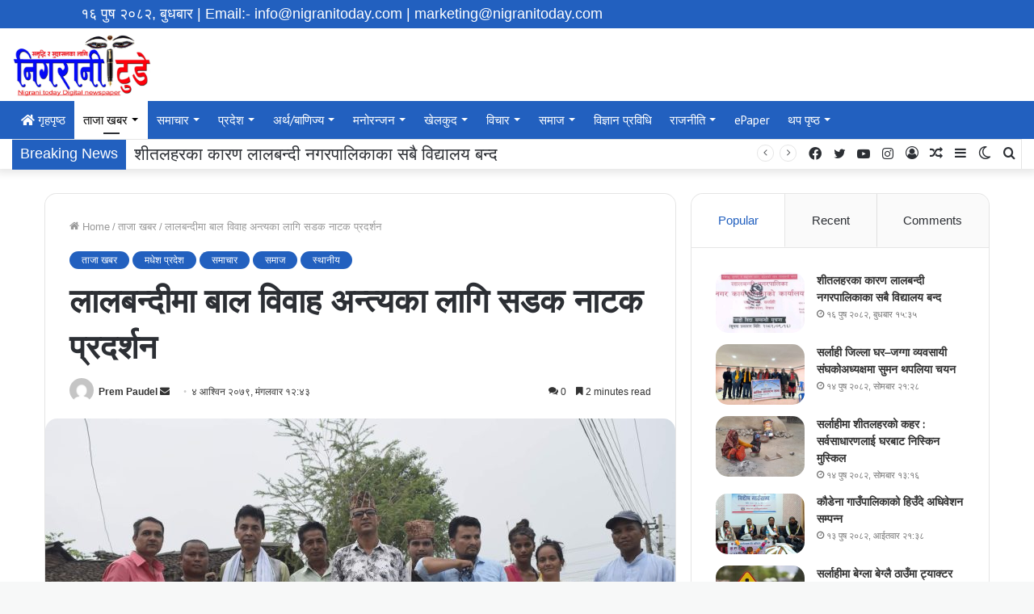

--- FILE ---
content_type: text/html; charset=UTF-8
request_url: https://nigranitoday.com/archives/3662
body_size: 29180
content:
<!DOCTYPE html>
<html lang="en-GB" class="" data-skin="light" prefix="og: http://ogp.me/ns#">
<head>
	<meta charset="UTF-8" />
	<link rel="profile" href="https://gmpg.org/xfn/11" />
	<div class="nepali-date">
&#2407;&#2412; पुष &#2408;&#2406;&#2414;&#2408;, बुधबार <span id="datetime"></span>
	<span id="emails-id">| Email:- info@nigranitoday.com</span>
	<span id="emails-id">| marketing@nigranitoday.com</span>
</div>
	<title>लालबन्दीमा बाल विवाह अन्त्यका लागि सडक नाटक प्रदर्शन &#8211; Nigrani Today</title>
<meta name='robots' content='max-image-preview:large' />
		<script type="text/javascript">try{if("undefined"!=typeof localStorage){var tieSkin=localStorage.getItem("tie-skin"),html=document.getElementsByTagName("html")[0].classList,htmlSkin="light";if(html.contains("dark-skin")&&(htmlSkin="dark"),null!=tieSkin&&tieSkin!=htmlSkin){html.add("tie-skin-inverted");var tieSkinInverted=!0}"dark"==tieSkin?html.add("dark-skin"):"light"==tieSkin&&html.remove("dark-skin")}}catch(t){console.log(t)}</script>
		<link rel='dns-prefetch' href='//platform-api.sharethis.com' />
<link rel="alternate" type="application/rss+xml" title="Nigrani Today &raquo; Feed" href="https://nigranitoday.com/feed" />
<link rel="alternate" type="application/rss+xml" title="Nigrani Today &raquo; Comments Feed" href="https://nigranitoday.com/comments/feed" />
<link rel="alternate" type="application/rss+xml" title="Nigrani Today &raquo; लालबन्दीमा बाल विवाह अन्त्यका लागि सडक नाटक प्रदर्शन Comments Feed" href="https://nigranitoday.com/archives/3662/feed" />
<link rel="alternate" title="oEmbed (JSON)" type="application/json+oembed" href="https://nigranitoday.com/wp-json/oembed/1.0/embed?url=https%3A%2F%2Fnigranitoday.com%2Farchives%2F3662" />
<link rel="alternate" title="oEmbed (XML)" type="text/xml+oembed" href="https://nigranitoday.com/wp-json/oembed/1.0/embed?url=https%3A%2F%2Fnigranitoday.com%2Farchives%2F3662&#038;format=xml" />

<meta property="og:title" content="लालबन्दीमा बाल विवाह अन्त्यका लागि सडक नाटक प्रदर्शन - Nigrani Today" />
<meta property="og:type" content="article" />
<meta property="og:description" content="सर्लाही,४ असोज । सर्लाहीको लालबन्दी नगरपालिका ३ स्थित जब्दीमा बाल विवाह सम्बन्धी सडक नाटक प्रदर्शन ग" />
<meta property="og:url" content="https://nigranitoday.com/archives/3662" />
<meta property="og:site_name" content="Nigrani Today" />
<meta property="og:image" content="https://nigranitoday.com/wp-content/uploads/2022/09/received_637122034594073-780x470.jpeg" />
<style id='wp-img-auto-sizes-contain-inline-css' type='text/css'>
img:is([sizes=auto i],[sizes^="auto," i]){contain-intrinsic-size:3000px 1500px}
/*# sourceURL=wp-img-auto-sizes-contain-inline-css */
</style>

<style id='wp-emoji-styles-inline-css' type='text/css'>

	img.wp-smiley, img.emoji {
		display: inline !important;
		border: none !important;
		box-shadow: none !important;
		height: 1em !important;
		width: 1em !important;
		margin: 0 0.07em !important;
		vertical-align: -0.1em !important;
		background: none !important;
		padding: 0 !important;
	}
/*# sourceURL=wp-emoji-styles-inline-css */
</style>
<link rel='stylesheet' id='wp-block-library-css' href='https://nigranitoday.com/wp-includes/css/dist/block-library/style.min.css?ver=6.9' type='text/css' media='all' />
<style id='wp-block-library-theme-inline-css' type='text/css'>
.wp-block-audio :where(figcaption){color:#555;font-size:13px;text-align:center}.is-dark-theme .wp-block-audio :where(figcaption){color:#ffffffa6}.wp-block-audio{margin:0 0 1em}.wp-block-code{border:1px solid #ccc;border-radius:4px;font-family:Menlo,Consolas,monaco,monospace;padding:.8em 1em}.wp-block-embed :where(figcaption){color:#555;font-size:13px;text-align:center}.is-dark-theme .wp-block-embed :where(figcaption){color:#ffffffa6}.wp-block-embed{margin:0 0 1em}.blocks-gallery-caption{color:#555;font-size:13px;text-align:center}.is-dark-theme .blocks-gallery-caption{color:#ffffffa6}:root :where(.wp-block-image figcaption){color:#555;font-size:13px;text-align:center}.is-dark-theme :root :where(.wp-block-image figcaption){color:#ffffffa6}.wp-block-image{margin:0 0 1em}.wp-block-pullquote{border-bottom:4px solid;border-top:4px solid;color:currentColor;margin-bottom:1.75em}.wp-block-pullquote :where(cite),.wp-block-pullquote :where(footer),.wp-block-pullquote__citation{color:currentColor;font-size:.8125em;font-style:normal;text-transform:uppercase}.wp-block-quote{border-left:.25em solid;margin:0 0 1.75em;padding-left:1em}.wp-block-quote cite,.wp-block-quote footer{color:currentColor;font-size:.8125em;font-style:normal;position:relative}.wp-block-quote:where(.has-text-align-right){border-left:none;border-right:.25em solid;padding-left:0;padding-right:1em}.wp-block-quote:where(.has-text-align-center){border:none;padding-left:0}.wp-block-quote.is-large,.wp-block-quote.is-style-large,.wp-block-quote:where(.is-style-plain){border:none}.wp-block-search .wp-block-search__label{font-weight:700}.wp-block-search__button{border:1px solid #ccc;padding:.375em .625em}:where(.wp-block-group.has-background){padding:1.25em 2.375em}.wp-block-separator.has-css-opacity{opacity:.4}.wp-block-separator{border:none;border-bottom:2px solid;margin-left:auto;margin-right:auto}.wp-block-separator.has-alpha-channel-opacity{opacity:1}.wp-block-separator:not(.is-style-wide):not(.is-style-dots){width:100px}.wp-block-separator.has-background:not(.is-style-dots){border-bottom:none;height:1px}.wp-block-separator.has-background:not(.is-style-wide):not(.is-style-dots){height:2px}.wp-block-table{margin:0 0 1em}.wp-block-table td,.wp-block-table th{word-break:normal}.wp-block-table :where(figcaption){color:#555;font-size:13px;text-align:center}.is-dark-theme .wp-block-table :where(figcaption){color:#ffffffa6}.wp-block-video :where(figcaption){color:#555;font-size:13px;text-align:center}.is-dark-theme .wp-block-video :where(figcaption){color:#ffffffa6}.wp-block-video{margin:0 0 1em}:root :where(.wp-block-template-part.has-background){margin-bottom:0;margin-top:0;padding:1.25em 2.375em}
/*# sourceURL=/wp-includes/css/dist/block-library/theme.min.css */
</style>
<style id='classic-theme-styles-inline-css' type='text/css'>
/*! This file is auto-generated */
.wp-block-button__link{color:#fff;background-color:#32373c;border-radius:9999px;box-shadow:none;text-decoration:none;padding:calc(.667em + 2px) calc(1.333em + 2px);font-size:1.125em}.wp-block-file__button{background:#32373c;color:#fff;text-decoration:none}
/*# sourceURL=/wp-includes/css/classic-themes.min.css */
</style>
<style id='global-styles-inline-css' type='text/css'>
:root{--wp--preset--aspect-ratio--square: 1;--wp--preset--aspect-ratio--4-3: 4/3;--wp--preset--aspect-ratio--3-4: 3/4;--wp--preset--aspect-ratio--3-2: 3/2;--wp--preset--aspect-ratio--2-3: 2/3;--wp--preset--aspect-ratio--16-9: 16/9;--wp--preset--aspect-ratio--9-16: 9/16;--wp--preset--color--black: #000000;--wp--preset--color--cyan-bluish-gray: #abb8c3;--wp--preset--color--white: #ffffff;--wp--preset--color--pale-pink: #f78da7;--wp--preset--color--vivid-red: #cf2e2e;--wp--preset--color--luminous-vivid-orange: #ff6900;--wp--preset--color--luminous-vivid-amber: #fcb900;--wp--preset--color--light-green-cyan: #7bdcb5;--wp--preset--color--vivid-green-cyan: #00d084;--wp--preset--color--pale-cyan-blue: #8ed1fc;--wp--preset--color--vivid-cyan-blue: #0693e3;--wp--preset--color--vivid-purple: #9b51e0;--wp--preset--gradient--vivid-cyan-blue-to-vivid-purple: linear-gradient(135deg,rgb(6,147,227) 0%,rgb(155,81,224) 100%);--wp--preset--gradient--light-green-cyan-to-vivid-green-cyan: linear-gradient(135deg,rgb(122,220,180) 0%,rgb(0,208,130) 100%);--wp--preset--gradient--luminous-vivid-amber-to-luminous-vivid-orange: linear-gradient(135deg,rgb(252,185,0) 0%,rgb(255,105,0) 100%);--wp--preset--gradient--luminous-vivid-orange-to-vivid-red: linear-gradient(135deg,rgb(255,105,0) 0%,rgb(207,46,46) 100%);--wp--preset--gradient--very-light-gray-to-cyan-bluish-gray: linear-gradient(135deg,rgb(238,238,238) 0%,rgb(169,184,195) 100%);--wp--preset--gradient--cool-to-warm-spectrum: linear-gradient(135deg,rgb(74,234,220) 0%,rgb(151,120,209) 20%,rgb(207,42,186) 40%,rgb(238,44,130) 60%,rgb(251,105,98) 80%,rgb(254,248,76) 100%);--wp--preset--gradient--blush-light-purple: linear-gradient(135deg,rgb(255,206,236) 0%,rgb(152,150,240) 100%);--wp--preset--gradient--blush-bordeaux: linear-gradient(135deg,rgb(254,205,165) 0%,rgb(254,45,45) 50%,rgb(107,0,62) 100%);--wp--preset--gradient--luminous-dusk: linear-gradient(135deg,rgb(255,203,112) 0%,rgb(199,81,192) 50%,rgb(65,88,208) 100%);--wp--preset--gradient--pale-ocean: linear-gradient(135deg,rgb(255,245,203) 0%,rgb(182,227,212) 50%,rgb(51,167,181) 100%);--wp--preset--gradient--electric-grass: linear-gradient(135deg,rgb(202,248,128) 0%,rgb(113,206,126) 100%);--wp--preset--gradient--midnight: linear-gradient(135deg,rgb(2,3,129) 0%,rgb(40,116,252) 100%);--wp--preset--font-size--small: 13px;--wp--preset--font-size--medium: 20px;--wp--preset--font-size--large: 36px;--wp--preset--font-size--x-large: 42px;--wp--preset--spacing--20: 0.44rem;--wp--preset--spacing--30: 0.67rem;--wp--preset--spacing--40: 1rem;--wp--preset--spacing--50: 1.5rem;--wp--preset--spacing--60: 2.25rem;--wp--preset--spacing--70: 3.38rem;--wp--preset--spacing--80: 5.06rem;--wp--preset--shadow--natural: 6px 6px 9px rgba(0, 0, 0, 0.2);--wp--preset--shadow--deep: 12px 12px 50px rgba(0, 0, 0, 0.4);--wp--preset--shadow--sharp: 6px 6px 0px rgba(0, 0, 0, 0.2);--wp--preset--shadow--outlined: 6px 6px 0px -3px rgb(255, 255, 255), 6px 6px rgb(0, 0, 0);--wp--preset--shadow--crisp: 6px 6px 0px rgb(0, 0, 0);}:where(.is-layout-flex){gap: 0.5em;}:where(.is-layout-grid){gap: 0.5em;}body .is-layout-flex{display: flex;}.is-layout-flex{flex-wrap: wrap;align-items: center;}.is-layout-flex > :is(*, div){margin: 0;}body .is-layout-grid{display: grid;}.is-layout-grid > :is(*, div){margin: 0;}:where(.wp-block-columns.is-layout-flex){gap: 2em;}:where(.wp-block-columns.is-layout-grid){gap: 2em;}:where(.wp-block-post-template.is-layout-flex){gap: 1.25em;}:where(.wp-block-post-template.is-layout-grid){gap: 1.25em;}.has-black-color{color: var(--wp--preset--color--black) !important;}.has-cyan-bluish-gray-color{color: var(--wp--preset--color--cyan-bluish-gray) !important;}.has-white-color{color: var(--wp--preset--color--white) !important;}.has-pale-pink-color{color: var(--wp--preset--color--pale-pink) !important;}.has-vivid-red-color{color: var(--wp--preset--color--vivid-red) !important;}.has-luminous-vivid-orange-color{color: var(--wp--preset--color--luminous-vivid-orange) !important;}.has-luminous-vivid-amber-color{color: var(--wp--preset--color--luminous-vivid-amber) !important;}.has-light-green-cyan-color{color: var(--wp--preset--color--light-green-cyan) !important;}.has-vivid-green-cyan-color{color: var(--wp--preset--color--vivid-green-cyan) !important;}.has-pale-cyan-blue-color{color: var(--wp--preset--color--pale-cyan-blue) !important;}.has-vivid-cyan-blue-color{color: var(--wp--preset--color--vivid-cyan-blue) !important;}.has-vivid-purple-color{color: var(--wp--preset--color--vivid-purple) !important;}.has-black-background-color{background-color: var(--wp--preset--color--black) !important;}.has-cyan-bluish-gray-background-color{background-color: var(--wp--preset--color--cyan-bluish-gray) !important;}.has-white-background-color{background-color: var(--wp--preset--color--white) !important;}.has-pale-pink-background-color{background-color: var(--wp--preset--color--pale-pink) !important;}.has-vivid-red-background-color{background-color: var(--wp--preset--color--vivid-red) !important;}.has-luminous-vivid-orange-background-color{background-color: var(--wp--preset--color--luminous-vivid-orange) !important;}.has-luminous-vivid-amber-background-color{background-color: var(--wp--preset--color--luminous-vivid-amber) !important;}.has-light-green-cyan-background-color{background-color: var(--wp--preset--color--light-green-cyan) !important;}.has-vivid-green-cyan-background-color{background-color: var(--wp--preset--color--vivid-green-cyan) !important;}.has-pale-cyan-blue-background-color{background-color: var(--wp--preset--color--pale-cyan-blue) !important;}.has-vivid-cyan-blue-background-color{background-color: var(--wp--preset--color--vivid-cyan-blue) !important;}.has-vivid-purple-background-color{background-color: var(--wp--preset--color--vivid-purple) !important;}.has-black-border-color{border-color: var(--wp--preset--color--black) !important;}.has-cyan-bluish-gray-border-color{border-color: var(--wp--preset--color--cyan-bluish-gray) !important;}.has-white-border-color{border-color: var(--wp--preset--color--white) !important;}.has-pale-pink-border-color{border-color: var(--wp--preset--color--pale-pink) !important;}.has-vivid-red-border-color{border-color: var(--wp--preset--color--vivid-red) !important;}.has-luminous-vivid-orange-border-color{border-color: var(--wp--preset--color--luminous-vivid-orange) !important;}.has-luminous-vivid-amber-border-color{border-color: var(--wp--preset--color--luminous-vivid-amber) !important;}.has-light-green-cyan-border-color{border-color: var(--wp--preset--color--light-green-cyan) !important;}.has-vivid-green-cyan-border-color{border-color: var(--wp--preset--color--vivid-green-cyan) !important;}.has-pale-cyan-blue-border-color{border-color: var(--wp--preset--color--pale-cyan-blue) !important;}.has-vivid-cyan-blue-border-color{border-color: var(--wp--preset--color--vivid-cyan-blue) !important;}.has-vivid-purple-border-color{border-color: var(--wp--preset--color--vivid-purple) !important;}.has-vivid-cyan-blue-to-vivid-purple-gradient-background{background: var(--wp--preset--gradient--vivid-cyan-blue-to-vivid-purple) !important;}.has-light-green-cyan-to-vivid-green-cyan-gradient-background{background: var(--wp--preset--gradient--light-green-cyan-to-vivid-green-cyan) !important;}.has-luminous-vivid-amber-to-luminous-vivid-orange-gradient-background{background: var(--wp--preset--gradient--luminous-vivid-amber-to-luminous-vivid-orange) !important;}.has-luminous-vivid-orange-to-vivid-red-gradient-background{background: var(--wp--preset--gradient--luminous-vivid-orange-to-vivid-red) !important;}.has-very-light-gray-to-cyan-bluish-gray-gradient-background{background: var(--wp--preset--gradient--very-light-gray-to-cyan-bluish-gray) !important;}.has-cool-to-warm-spectrum-gradient-background{background: var(--wp--preset--gradient--cool-to-warm-spectrum) !important;}.has-blush-light-purple-gradient-background{background: var(--wp--preset--gradient--blush-light-purple) !important;}.has-blush-bordeaux-gradient-background{background: var(--wp--preset--gradient--blush-bordeaux) !important;}.has-luminous-dusk-gradient-background{background: var(--wp--preset--gradient--luminous-dusk) !important;}.has-pale-ocean-gradient-background{background: var(--wp--preset--gradient--pale-ocean) !important;}.has-electric-grass-gradient-background{background: var(--wp--preset--gradient--electric-grass) !important;}.has-midnight-gradient-background{background: var(--wp--preset--gradient--midnight) !important;}.has-small-font-size{font-size: var(--wp--preset--font-size--small) !important;}.has-medium-font-size{font-size: var(--wp--preset--font-size--medium) !important;}.has-large-font-size{font-size: var(--wp--preset--font-size--large) !important;}.has-x-large-font-size{font-size: var(--wp--preset--font-size--x-large) !important;}
:where(.wp-block-post-template.is-layout-flex){gap: 1.25em;}:where(.wp-block-post-template.is-layout-grid){gap: 1.25em;}
:where(.wp-block-term-template.is-layout-flex){gap: 1.25em;}:where(.wp-block-term-template.is-layout-grid){gap: 1.25em;}
:where(.wp-block-columns.is-layout-flex){gap: 2em;}:where(.wp-block-columns.is-layout-grid){gap: 2em;}
:root :where(.wp-block-pullquote){font-size: 1.5em;line-height: 1.6;}
/*# sourceURL=global-styles-inline-css */
</style>
<link rel='stylesheet' id='share-this-share-buttons-sticky-css' href='https://nigranitoday.com/wp-content/plugins/sharethis-share-buttons/css/mu-style.css?ver=1765797052' type='text/css' media='all' />
<link rel='stylesheet' id='tie-css-base-css' href='https://nigranitoday.com/wp-content/themes/jannah/assets/css/base.min.css?ver=5.4.0' type='text/css' media='all' />
<link rel='stylesheet' id='tie-css-styles-css' href='https://nigranitoday.com/wp-content/themes/jannah/assets/css/style.min.css?ver=5.4.0' type='text/css' media='all' />
<link rel='stylesheet' id='tie-css-widgets-css' href='https://nigranitoday.com/wp-content/themes/jannah/assets/css/widgets.min.css?ver=5.4.0' type='text/css' media='all' />
<link rel='stylesheet' id='tie-css-helpers-css' href='https://nigranitoday.com/wp-content/themes/jannah/assets/css/helpers.min.css?ver=5.4.0' type='text/css' media='all' />
<link rel='stylesheet' id='tie-fontawesome5-css' href='https://nigranitoday.com/wp-content/themes/jannah/assets/css/fontawesome.css?ver=5.4.0' type='text/css' media='all' />
<link rel='stylesheet' id='tie-css-ilightbox-css' href='https://nigranitoday.com/wp-content/themes/jannah/assets/ilightbox/dark-skin/skin.css?ver=5.4.0' type='text/css' media='all' />
<link rel='stylesheet' id='tie-css-single-css' href='https://nigranitoday.com/wp-content/themes/jannah/assets/css/single.min.css?ver=5.4.0' type='text/css' media='all' />
<link rel='stylesheet' id='tie-css-print-css' href='https://nigranitoday.com/wp-content/themes/jannah/assets/css/print.css?ver=5.4.0' type='text/css' media='print' />
<style id='tie-css-print-inline-css' type='text/css'>
.wf-active .logo-text,.wf-active h1,.wf-active h2,.wf-active h3,.wf-active h4,.wf-active h5,.wf-active h6,.wf-active .the-subtitle{font-family: 'Caudex';}.wf-active #main-nav .main-menu > ul > li > a{font-family: 'PT Sans';}#main-nav .main-menu > ul > li > a{font-size: 15px;}#tie-body{background-color: #f7f8f8;}.brand-title,a:hover,.tie-popup-search-submit,#logo.text-logo a,.theme-header nav .components #search-submit:hover,.theme-header .header-nav .components > li:hover > a,.theme-header .header-nav .components li a:hover,.main-menu ul.cats-vertical li a.is-active,.main-menu ul.cats-vertical li a:hover,.main-nav li.mega-menu .post-meta a:hover,.main-nav li.mega-menu .post-box-title a:hover,.search-in-main-nav.autocomplete-suggestions a:hover,#main-nav .menu ul:not(.cats-horizontal) li:hover > a,#main-nav .menu ul li.current-menu-item:not(.mega-link-column) > a,.top-nav .menu li:hover > a,.top-nav .menu > .tie-current-menu > a,.search-in-top-nav.autocomplete-suggestions .post-title a:hover,div.mag-box .mag-box-options .mag-box-filter-links a.active,.mag-box-filter-links .flexMenu-viewMore:hover > a,.stars-rating-active,body .tabs.tabs .active > a,.video-play-icon,.spinner-circle:after,#go-to-content:hover,.comment-list .comment-author .fn,.commentlist .comment-author .fn,blockquote::before,blockquote cite,blockquote.quote-simple p,.multiple-post-pages a:hover,#story-index li .is-current,.latest-tweets-widget .twitter-icon-wrap span,.wide-slider-nav-wrapper .slide,.wide-next-prev-slider-wrapper .tie-slider-nav li:hover span,.review-final-score h3,#mobile-menu-icon:hover .menu-text,body .entry a,.dark-skin body .entry a,.entry .post-bottom-meta a:hover,.comment-list .comment-content a,q a,blockquote a,.widget.tie-weather-widget .icon-basecloud-bg:after,.site-footer a:hover,.site-footer .stars-rating-active,.site-footer .twitter-icon-wrap span,.site-info a:hover{color: #2260bf;}#instagram-link a:hover{color: #2260bf !important;border-color: #2260bf !important;}#theme-header #main-nav .spinner-circle:after{color: #ffffff;}[type='submit'],.button,.generic-button a,.generic-button button,.theme-header .header-nav .comp-sub-menu a.button.guest-btn:hover,.theme-header .header-nav .comp-sub-menu a.checkout-button,nav.main-nav .menu > li.tie-current-menu > a,nav.main-nav .menu > li:hover > a,.main-menu .mega-links-head:after,.main-nav .mega-menu.mega-cat .cats-horizontal li a.is-active,#mobile-menu-icon:hover .nav-icon,#mobile-menu-icon:hover .nav-icon:before,#mobile-menu-icon:hover .nav-icon:after,.search-in-main-nav.autocomplete-suggestions a.button,.search-in-top-nav.autocomplete-suggestions a.button,.spinner > div,.post-cat,.pages-numbers li.current span,.multiple-post-pages > span,#tie-wrapper .mejs-container .mejs-controls,.mag-box-filter-links a:hover,.slider-arrow-nav a:not(.pagination-disabled):hover,.comment-list .reply a:hover,.commentlist .reply a:hover,#reading-position-indicator,#story-index-icon,.videos-block .playlist-title,.review-percentage .review-item span span,.tie-slick-dots li.slick-active button,.tie-slick-dots li button:hover,.digital-rating-static,.timeline-widget li a:hover .date:before,#wp-calendar #today,.posts-list-counter li.widget-post-list:before,.cat-counter a + span,.tie-slider-nav li span:hover,.fullwidth-area .widget_tag_cloud .tagcloud a:hover,.magazine2:not(.block-head-4) .dark-widgetized-area ul.tabs a:hover,.magazine2:not(.block-head-4) .dark-widgetized-area ul.tabs .active a,.magazine1 .dark-widgetized-area ul.tabs a:hover,.magazine1 .dark-widgetized-area ul.tabs .active a,.block-head-4.magazine2 .dark-widgetized-area .tabs.tabs .active a,.block-head-4.magazine2 .dark-widgetized-area .tabs > .active a:before,.block-head-4.magazine2 .dark-widgetized-area .tabs > .active a:after,.demo_store,.demo #logo:after,.demo #sticky-logo:after,.widget.tie-weather-widget,span.video-close-btn:hover,#go-to-top,.latest-tweets-widget .slider-links .button:not(:hover){background-color: #2260bf;color: #FFFFFF;}.tie-weather-widget .widget-title .the-subtitle,.block-head-4.magazine2 #footer .tabs .active a:hover{color: #FFFFFF;}pre,code,.pages-numbers li.current span,.theme-header .header-nav .comp-sub-menu a.button.guest-btn:hover,.multiple-post-pages > span,.post-content-slideshow .tie-slider-nav li span:hover,#tie-body .tie-slider-nav li > span:hover,.slider-arrow-nav a:not(.pagination-disabled):hover,.main-nav .mega-menu.mega-cat .cats-horizontal li a.is-active,.main-nav .mega-menu.mega-cat .cats-horizontal li a:hover,.main-menu .menu > li > .menu-sub-content{border-color: #2260bf;}.main-menu .menu > li.tie-current-menu{border-bottom-color: #2260bf;}.top-nav .menu li.tie-current-menu > a:before,.top-nav .menu li.menu-item-has-children:hover > a:before{border-top-color: #2260bf;}.main-nav .main-menu .menu > li.tie-current-menu > a:before,.main-nav .main-menu .menu > li:hover > a:before{border-top-color: #FFFFFF;}header.main-nav-light .main-nav .menu-item-has-children li:hover > a:before,header.main-nav-light .main-nav .mega-menu li:hover > a:before{border-left-color: #2260bf;}.rtl header.main-nav-light .main-nav .menu-item-has-children li:hover > a:before,.rtl header.main-nav-light .main-nav .mega-menu li:hover > a:before{border-right-color: #2260bf;border-left-color: transparent;}.top-nav ul.menu li .menu-item-has-children:hover > a:before{border-top-color: transparent;border-left-color: #2260bf;}.rtl .top-nav ul.menu li .menu-item-has-children:hover > a:before{border-left-color: transparent;border-right-color: #2260bf;}::-moz-selection{background-color: #2260bf;color: #FFFFFF;}::selection{background-color: #2260bf;color: #FFFFFF;}circle.circle_bar{stroke: #2260bf;}#reading-position-indicator{box-shadow: 0 0 10px rgba( 34,96,191,0.7);}#logo.text-logo a:hover,body .entry a:hover,.dark-skin body .entry a:hover,.comment-list .comment-content a:hover,.block-head-4.magazine2 .site-footer .tabs li a:hover,q a:hover,blockquote a:hover{color: #002e8d;}.button:hover,input[type='submit']:hover,.generic-button a:hover,.generic-button button:hover,a.post-cat:hover,.site-footer .button:hover,.site-footer [type='submit']:hover,.search-in-main-nav.autocomplete-suggestions a.button:hover,.search-in-top-nav.autocomplete-suggestions a.button:hover,.theme-header .header-nav .comp-sub-menu a.checkout-button:hover{background-color: #002e8d;color: #FFFFFF;}.theme-header .header-nav .comp-sub-menu a.checkout-button:not(:hover),body .entry a.button{color: #FFFFFF;}#story-index.is-compact .story-index-content{background-color: #2260bf;}#story-index.is-compact .story-index-content a,#story-index.is-compact .story-index-content .is-current{color: #FFFFFF;}#tie-body .mag-box-title h3 a,#tie-body .block-more-button{color: #2260bf;}#tie-body .mag-box-title h3 a:hover,#tie-body .block-more-button:hover{color: #002e8d;}#tie-body .the-global-title,#tie-body .comment-reply-title,#tie-body .related.products > h2,#tie-body .up-sells > h2,#tie-body .cross-sells > h2,#tie-body .cart_totals > h2,#tie-body .bbp-form legend{border-color: #2260bf;color: #2260bf;}#tie-body #footer .widget-title:after{background-color: #2260bf;}.brand-title,a:hover,.tie-popup-search-submit,#logo.text-logo a,.theme-header nav .components #search-submit:hover,.theme-header .header-nav .components > li:hover > a,.theme-header .header-nav .components li a:hover,.main-menu ul.cats-vertical li a.is-active,.main-menu ul.cats-vertical li a:hover,.main-nav li.mega-menu .post-meta a:hover,.main-nav li.mega-menu .post-box-title a:hover,.search-in-main-nav.autocomplete-suggestions a:hover,#main-nav .menu ul:not(.cats-horizontal) li:hover > a,#main-nav .menu ul li.current-menu-item:not(.mega-link-column) > a,.top-nav .menu li:hover > a,.top-nav .menu > .tie-current-menu > a,.search-in-top-nav.autocomplete-suggestions .post-title a:hover,div.mag-box .mag-box-options .mag-box-filter-links a.active,.mag-box-filter-links .flexMenu-viewMore:hover > a,.stars-rating-active,body .tabs.tabs .active > a,.video-play-icon,.spinner-circle:after,#go-to-content:hover,.comment-list .comment-author .fn,.commentlist .comment-author .fn,blockquote::before,blockquote cite,blockquote.quote-simple p,.multiple-post-pages a:hover,#story-index li .is-current,.latest-tweets-widget .twitter-icon-wrap span,.wide-slider-nav-wrapper .slide,.wide-next-prev-slider-wrapper .tie-slider-nav li:hover span,.review-final-score h3,#mobile-menu-icon:hover .menu-text,body .entry a,.dark-skin body .entry a,.entry .post-bottom-meta a:hover,.comment-list .comment-content a,q a,blockquote a,.widget.tie-weather-widget .icon-basecloud-bg:after,.site-footer a:hover,.site-footer .stars-rating-active,.site-footer .twitter-icon-wrap span,.site-info a:hover{color: #2260bf;}#instagram-link a:hover{color: #2260bf !important;border-color: #2260bf !important;}#theme-header #main-nav .spinner-circle:after{color: #ffffff;}[type='submit'],.button,.generic-button a,.generic-button button,.theme-header .header-nav .comp-sub-menu a.button.guest-btn:hover,.theme-header .header-nav .comp-sub-menu a.checkout-button,nav.main-nav .menu > li.tie-current-menu > a,nav.main-nav .menu > li:hover > a,.main-menu .mega-links-head:after,.main-nav .mega-menu.mega-cat .cats-horizontal li a.is-active,#mobile-menu-icon:hover .nav-icon,#mobile-menu-icon:hover .nav-icon:before,#mobile-menu-icon:hover .nav-icon:after,.search-in-main-nav.autocomplete-suggestions a.button,.search-in-top-nav.autocomplete-suggestions a.button,.spinner > div,.post-cat,.pages-numbers li.current span,.multiple-post-pages > span,#tie-wrapper .mejs-container .mejs-controls,.mag-box-filter-links a:hover,.slider-arrow-nav a:not(.pagination-disabled):hover,.comment-list .reply a:hover,.commentlist .reply a:hover,#reading-position-indicator,#story-index-icon,.videos-block .playlist-title,.review-percentage .review-item span span,.tie-slick-dots li.slick-active button,.tie-slick-dots li button:hover,.digital-rating-static,.timeline-widget li a:hover .date:before,#wp-calendar #today,.posts-list-counter li.widget-post-list:before,.cat-counter a + span,.tie-slider-nav li span:hover,.fullwidth-area .widget_tag_cloud .tagcloud a:hover,.magazine2:not(.block-head-4) .dark-widgetized-area ul.tabs a:hover,.magazine2:not(.block-head-4) .dark-widgetized-area ul.tabs .active a,.magazine1 .dark-widgetized-area ul.tabs a:hover,.magazine1 .dark-widgetized-area ul.tabs .active a,.block-head-4.magazine2 .dark-widgetized-area .tabs.tabs .active a,.block-head-4.magazine2 .dark-widgetized-area .tabs > .active a:before,.block-head-4.magazine2 .dark-widgetized-area .tabs > .active a:after,.demo_store,.demo #logo:after,.demo #sticky-logo:after,.widget.tie-weather-widget,span.video-close-btn:hover,#go-to-top,.latest-tweets-widget .slider-links .button:not(:hover){background-color: #2260bf;color: #FFFFFF;}.tie-weather-widget .widget-title .the-subtitle,.block-head-4.magazine2 #footer .tabs .active a:hover{color: #FFFFFF;}pre,code,.pages-numbers li.current span,.theme-header .header-nav .comp-sub-menu a.button.guest-btn:hover,.multiple-post-pages > span,.post-content-slideshow .tie-slider-nav li span:hover,#tie-body .tie-slider-nav li > span:hover,.slider-arrow-nav a:not(.pagination-disabled):hover,.main-nav .mega-menu.mega-cat .cats-horizontal li a.is-active,.main-nav .mega-menu.mega-cat .cats-horizontal li a:hover,.main-menu .menu > li > .menu-sub-content{border-color: #2260bf;}.main-menu .menu > li.tie-current-menu{border-bottom-color: #2260bf;}.top-nav .menu li.tie-current-menu > a:before,.top-nav .menu li.menu-item-has-children:hover > a:before{border-top-color: #2260bf;}.main-nav .main-menu .menu > li.tie-current-menu > a:before,.main-nav .main-menu .menu > li:hover > a:before{border-top-color: #FFFFFF;}header.main-nav-light .main-nav .menu-item-has-children li:hover > a:before,header.main-nav-light .main-nav .mega-menu li:hover > a:before{border-left-color: #2260bf;}.rtl header.main-nav-light .main-nav .menu-item-has-children li:hover > a:before,.rtl header.main-nav-light .main-nav .mega-menu li:hover > a:before{border-right-color: #2260bf;border-left-color: transparent;}.top-nav ul.menu li .menu-item-has-children:hover > a:before{border-top-color: transparent;border-left-color: #2260bf;}.rtl .top-nav ul.menu li .menu-item-has-children:hover > a:before{border-left-color: transparent;border-right-color: #2260bf;}::-moz-selection{background-color: #2260bf;color: #FFFFFF;}::selection{background-color: #2260bf;color: #FFFFFF;}circle.circle_bar{stroke: #2260bf;}#reading-position-indicator{box-shadow: 0 0 10px rgba( 34,96,191,0.7);}#logo.text-logo a:hover,body .entry a:hover,.dark-skin body .entry a:hover,.comment-list .comment-content a:hover,.block-head-4.magazine2 .site-footer .tabs li a:hover,q a:hover,blockquote a:hover{color: #002e8d;}.button:hover,input[type='submit']:hover,.generic-button a:hover,.generic-button button:hover,a.post-cat:hover,.site-footer .button:hover,.site-footer [type='submit']:hover,.search-in-main-nav.autocomplete-suggestions a.button:hover,.search-in-top-nav.autocomplete-suggestions a.button:hover,.theme-header .header-nav .comp-sub-menu a.checkout-button:hover{background-color: #002e8d;color: #FFFFFF;}.theme-header .header-nav .comp-sub-menu a.checkout-button:not(:hover),body .entry a.button{color: #FFFFFF;}#story-index.is-compact .story-index-content{background-color: #2260bf;}#story-index.is-compact .story-index-content a,#story-index.is-compact .story-index-content .is-current{color: #FFFFFF;}#tie-body .mag-box-title h3 a,#tie-body .block-more-button{color: #2260bf;}#tie-body .mag-box-title h3 a:hover,#tie-body .block-more-button:hover{color: #002e8d;}#tie-body .the-global-title,#tie-body .comment-reply-title,#tie-body .related.products > h2,#tie-body .up-sells > h2,#tie-body .cross-sells > h2,#tie-body .cart_totals > h2,#tie-body .bbp-form legend{border-color: #2260bf;color: #2260bf;}#tie-body #footer .widget-title:after{background-color: #2260bf;}.main-nav-boxed .main-nav.fixed-nav,#main-nav{background: #2260bf;background: -webkit-linear-gradient(90deg,#2260bf,#2260bf );background: -moz-linear-gradient(90deg,#2260bf,#2260bf );background: -o-linear-gradient(90deg,#2260bf,#2260bf );background: linear-gradient(90deg,#2260bf,#2260bf );}#main-nav .icon-basecloud-bg:after{color: inherit !important;}#main-nav,#main-nav .menu-sub-content,#main-nav .comp-sub-menu,#main-nav .guest-btn:not(:hover),#main-nav ul.cats-vertical li a.is-active,#main-nav ul.cats-vertical li a:hover.search-in-main-nav.autocomplete-suggestions{background-color: rgb(34,96,191);}#main-nav{border-width: 0;}#theme-header #main-nav:not(.fixed-nav){bottom: 0;}#main-nav .icon-basecloud-bg:after{color: rgb(34,96,191);}#main-nav *,.search-in-main-nav.autocomplete-suggestions{border-color: rgba(255,255,255,0.07);}.main-nav-boxed #main-nav .main-menu-wrapper{border-width: 0;}#main-nav .menu li.menu-item-has-children > a:before,#main-nav .main-menu .mega-menu > a:before{border-top-color: #ffffff;}#main-nav .menu li .menu-item-has-children > a:before,#main-nav .mega-menu .menu-item-has-children > a:before{border-top-color: transparent;border-left-color: #ffffff;}.rtl #main-nav .menu li .menu-item-has-children > a:before,.rtl #main-nav .mega-menu .menu-item-has-children > a:before{border-left-color: transparent;border-right-color: #ffffff;}#main-nav a:not(:hover),#main-nav a.social-link:not(:hover) span,#main-nav .dropdown-social-icons li a span,.search-in-main-nav.autocomplete-suggestions a{color: #ffffff;}#theme-header:not(.main-nav-boxed) #main-nav,.main-nav-boxed .main-menu-wrapper{border-top-color:#ffffff !important;border-right: 0 none;border-left : 0 none;}#main-nav .comp-sub-menu .button:hover,#main-nav .menu > li.tie-current-menu,#main-nav .menu > li > .menu-sub-content,#main-nav .cats-horizontal a.is-active,#main-nav .cats-horizontal a:hover{border-color: #ffffff;}#main-nav .menu > li.tie-current-menu > a,#main-nav .menu > li:hover > a,#main-nav .mega-links-head:after,#main-nav .comp-sub-menu .button:hover,#main-nav .comp-sub-menu .checkout-button,#main-nav .cats-horizontal a.is-active,#main-nav .cats-horizontal a:hover,.search-in-main-nav.autocomplete-suggestions .button,#main-nav .spinner > div{background-color: #ffffff;}#main-nav .menu ul li:hover > a,#main-nav .menu ul li.current-menu-item:not(.mega-link-column) > a,#main-nav .components a:hover,#main-nav .components > li:hover > a,#main-nav #search-submit:hover,#main-nav .cats-vertical a.is-active,#main-nav .cats-vertical a:hover,#main-nav .mega-menu .post-meta a:hover,#main-nav .mega-menu .post-box-title a:hover,.search-in-main-nav.autocomplete-suggestions a:hover,#main-nav .spinner-circle:after{color: #ffffff;}#main-nav .menu > li.tie-current-menu > a,#main-nav .menu > li:hover > a,#main-nav .components .button:hover,#main-nav .comp-sub-menu .checkout-button,.theme-header #main-nav .mega-menu .cats-horizontal a.is-active,.theme-header #main-nav .mega-menu .cats-horizontal a:hover,.search-in-main-nav.autocomplete-suggestions a.button{color: #000000;}#main-nav .menu > li.tie-current-menu > a:before,#main-nav .menu > li:hover > a:before{border-top-color: #000000;}.main-nav-light #main-nav .menu-item-has-children li:hover > a:before,.main-nav-light #main-nav .mega-menu li:hover > a:before{border-left-color: #ffffff;}.rtl .main-nav-light #main-nav .menu-item-has-children li:hover > a:before,.rtl .main-nav-light #main-nav .mega-menu li:hover > a:before{border-right-color: #ffffff;border-left-color: transparent;}.search-in-main-nav.autocomplete-suggestions .button:hover,#main-nav .comp-sub-menu .checkout-button:hover{background-color: #e1e1e1;}#main-nav,#main-nav input,#main-nav #search-submit,#main-nav .fa-spinner,#main-nav .comp-sub-menu,#main-nav .tie-weather-widget{color: #ffffff;}#main-nav input::-moz-placeholder{color: #ffffff;}#main-nav input:-moz-placeholder{color: #ffffff;}#main-nav input:-ms-input-placeholder{color: #ffffff;}#main-nav input::-webkit-input-placeholder{color: #ffffff;}#main-nav .mega-menu .post-meta,#main-nav .mega-menu .post-meta a,.search-in-main-nav.autocomplete-suggestions .post-meta{color: rgba(255,255,255,0.6);}#main-nav .weather-icon .icon-cloud,#main-nav .weather-icon .icon-basecloud-bg,#main-nav .weather-icon .icon-cloud-behind{color: #ffffff !important;}#footer{background-color: #2260bf;}#site-info{background-color: #2260bf;}#footer .posts-list-counter .posts-list-items li.widget-post-list:before{border-color: #2260bf;}#footer .timeline-widget a .date:before{border-color: rgba(34,96,191,0.8);}#footer .footer-boxed-widget-area,#footer textarea,#footer input:not([type=submit]),#footer select,#footer code,#footer kbd,#footer pre,#footer samp,#footer .show-more-button,#footer .slider-links .tie-slider-nav span,#footer #wp-calendar,#footer #wp-calendar tbody td,#footer #wp-calendar thead th,#footer .widget.buddypress .item-options a{border-color: rgba(255,255,255,0.1);}#footer .social-statistics-widget .white-bg li.social-icons-item a,#footer .widget_tag_cloud .tagcloud a,#footer .latest-tweets-widget .slider-links .tie-slider-nav span,#footer .widget_layered_nav_filters a{border-color: rgba(255,255,255,0.1);}#footer .social-statistics-widget .white-bg li:before{background: rgba(255,255,255,0.1);}.site-footer #wp-calendar tbody td{background: rgba(255,255,255,0.02);}#footer .white-bg .social-icons-item a span.followers span,#footer .circle-three-cols .social-icons-item a .followers-num,#footer .circle-three-cols .social-icons-item a .followers-name{color: rgba(255,255,255,0.8);}#footer .timeline-widget ul:before,#footer .timeline-widget a:not(:hover) .date:before{background-color: #0442a1;}#tie-body #footer .widget-title::after{background-color: #ffffff;}#footer .widget-title,#footer .widget-title a:not(:hover){color: #ffffff;}#footer,#footer textarea,#footer input:not([type='submit']),#footer select,#footer #wp-calendar tbody,#footer .tie-slider-nav li span:not(:hover),#footer .widget_categories li a:before,#footer .widget_product_categories li a:before,#footer .widget_layered_nav li a:before,#footer .widget_archive li a:before,#footer .widget_nav_menu li a:before,#footer .widget_meta li a:before,#footer .widget_pages li a:before,#footer .widget_recent_entries li a:before,#footer .widget_display_forums li a:before,#footer .widget_display_views li a:before,#footer .widget_rss li a:before,#footer .widget_display_stats dt:before,#footer .subscribe-widget-content h3,#footer .about-author .social-icons a:not(:hover) span{color: #ffffff;}#footer post-widget-body .meta-item,#footer .post-meta,#footer .stream-title,#footer.dark-skin .timeline-widget .date,#footer .wp-caption .wp-caption-text,#footer .rss-date{color: rgba(255,255,255,0.7);}#footer input::-moz-placeholder{color: #ffffff;}#footer input:-moz-placeholder{color: #ffffff;}#footer input:-ms-input-placeholder{color: #ffffff;}#footer input::-webkit-input-placeholder{color: #ffffff;}.site-footer.dark-skin a:not(:hover){color: #ffffff;}.site-footer.dark-skin a:hover,#footer .stars-rating-active,#footer .twitter-icon-wrap span,.block-head-4.magazine2 #footer .tabs li a{color: #ffffff;}#footer .circle_bar{stroke: #ffffff;}#footer .widget.buddypress .item-options a.selected,#footer .widget.buddypress .item-options a.loading,#footer .tie-slider-nav span:hover,.block-head-4.magazine2 #footer .tabs{border-color: #ffffff;}.magazine2:not(.block-head-4) #footer .tabs a:hover,.magazine2:not(.block-head-4) #footer .tabs .active a,.magazine1 #footer .tabs a:hover,.magazine1 #footer .tabs .active a,.block-head-4.magazine2 #footer .tabs.tabs .active a,.block-head-4.magazine2 #footer .tabs > .active a:before,.block-head-4.magazine2 #footer .tabs > li.active:nth-child(n) a:after,#footer .digital-rating-static,#footer .timeline-widget li a:hover .date:before,#footer #wp-calendar #today,#footer .posts-list-counter .posts-list-items li.widget-post-list:before,#footer .cat-counter span,#footer.dark-skin .the-global-title:after,#footer .button,#footer [type='submit'],#footer .spinner > div,#footer .widget.buddypress .item-options a.selected,#footer .widget.buddypress .item-options a.loading,#footer .tie-slider-nav span:hover,#footer .fullwidth-area .tagcloud a:hover{background-color: #ffffff;color: #000000;}.block-head-4.magazine2 #footer .tabs li a:hover{color: #e1e1e1;}.block-head-4.magazine2 #footer .tabs.tabs .active a:hover,#footer .widget.buddypress .item-options a.selected,#footer .widget.buddypress .item-options a.loading,#footer .tie-slider-nav span:hover{color: #000000 !important;}#footer .button:hover,#footer [type='submit']:hover{background-color: #e1e1e1;color: #000000;}#site-info,#site-info ul.social-icons li a:not(:hover) span{color: #ffffff;}#footer .site-info a:not(:hover){color: #ffffff;}#footer .site-info a:hover{color: #ffffff;}a#go-to-top{background-color: #ffffff;}a#go-to-top{color: #e2e2e2;}#tie-popup-adblock .container-wrapper{background-color: #3498db !important;color: #FFFFFF;}.tie-cat-2,.tie-cat-item-2 > span{background-color:#e67e22 !important;color:#FFFFFF !important;}.tie-cat-2:after{border-top-color:#e67e22 !important;}.tie-cat-2:hover{background-color:#c86004 !important;}.tie-cat-2:hover:after{border-top-color:#c86004 !important;}.tie-cat-12,.tie-cat-item-12 > span{background-color:#2ecc71 !important;color:#FFFFFF !important;}.tie-cat-12:after{border-top-color:#2ecc71 !important;}.tie-cat-12:hover{background-color:#10ae53 !important;}.tie-cat-12:hover:after{border-top-color:#10ae53 !important;}.tie-cat-14,.tie-cat-item-14 > span{background-color:#9b59b6 !important;color:#FFFFFF !important;}.tie-cat-14:after{border-top-color:#9b59b6 !important;}.tie-cat-14:hover{background-color:#7d3b98 !important;}.tie-cat-14:hover:after{border-top-color:#7d3b98 !important;}.tie-cat-15,.tie-cat-item-15 > span{background-color:#34495e !important;color:#FFFFFF !important;}.tie-cat-15:after{border-top-color:#34495e !important;}.tie-cat-15:hover{background-color:#162b40 !important;}.tie-cat-15:hover:after{border-top-color:#162b40 !important;}.tie-cat-17,.tie-cat-item-17 > span{background-color:#795548 !important;color:#FFFFFF !important;}.tie-cat-17:after{border-top-color:#795548 !important;}.tie-cat-17:hover{background-color:#5b372a !important;}.tie-cat-17:hover:after{border-top-color:#5b372a !important;}.tie-cat-18,.tie-cat-item-18 > span{background-color:#4CAF50 !important;color:#FFFFFF !important;}.tie-cat-18:after{border-top-color:#4CAF50 !important;}.tie-cat-18:hover{background-color:#2e9132 !important;}.tie-cat-18:hover:after{border-top-color:#2e9132 !important;}@media (max-width: 991px){.side-aside.dark-skin{background: #2260bf;background: -webkit-linear-gradient(135deg,#2260bf,#2260bf );background: -moz-linear-gradient(135deg,#2260bf,#2260bf );background: -o-linear-gradient(135deg,#2260bf,#2260bf );background: linear-gradient(135deg,#2260bf,#2260bf );}}body a.go-to-top-button,body .more-link,body .button,body [type='submit'],body .generic-button a,body .generic-button button,body textarea,body input:not([type='checkbox']):not([type='radio']),body .mag-box .breaking,body .social-icons-widget .social-icons-item .social-link,body .widget_product_tag_cloud a,body .widget_tag_cloud a,body .post-tags a,body .widget_layered_nav_filters a,body .post-bottom-meta-title,body .post-bottom-meta a,body .post-cat,body .more-link,body .show-more-button,body #instagram-link.is-expanded .follow-button,body .cat-counter a + span,body .mag-box-options .slider-arrow-nav a,body .main-menu .cats-horizontal li a,body #instagram-link.is-compact,body .pages-numbers a,body .pages-nav-item,body .bp-pagination-links .page-numbers,body .fullwidth-area .widget_tag_cloud .tagcloud a,body .header-layout-1 #main-nav .components #search-input,body ul.breaking-news-nav li.jnt-prev,body ul.breaking-news-nav li.jnt-next{border-radius: 35px;}body .mag-box ul.breaking-news-nav li{border: 0 !important;}body #instagram-link.is-compact{padding-right: 40px;padding-left: 40px;}body .post-bottom-meta-title,body .post-bottom-meta a,body .post-cat,body .more-link{padding-right: 15px;padding-left: 15px;}body #masonry-grid .container-wrapper .post-thumb img{border-radius: 0px;}body .video-thumbnail,body .review-item,body .review-summary,body .user-rate-wrap,body textarea,body input,body select{border-radius: 5px;}body .post-content-slideshow,body #tie-read-next,body .prev-next-post-nav .post-thumb,body .post-thumb img,body .container-wrapper,body .tie-popup-container .container-wrapper,body .widget,body .grid-slider-wrapper .grid-item,body .slider-vertical-navigation .slide,body .boxed-slider:not(.grid-slider-wrapper) .slide,body .buddypress-wrap .activity-list .load-more a,body .buddypress-wrap .activity-list .load-newest a,body .woocommerce .products .product .product-img img,body .woocommerce .products .product .product-img,body .woocommerce .woocommerce-tabs,body .woocommerce div.product .related.products,body .woocommerce div.product .up-sells.products,body .woocommerce .cart_totals,.woocommerce .cross-sells,body .big-thumb-left-box-inner,body .miscellaneous-box .posts-items li:first-child,body .single-big-img,body .masonry-with-spaces .container-wrapper .slide,body .news-gallery-items li .post-thumb,body .scroll-2-box .slide,.magazine1.archive:not(.bbpress) .entry-header-outer,.magazine1.search .entry-header-outer,.magazine1.archive:not(.bbpress) .mag-box .container-wrapper,.magazine1.search .mag-box .container-wrapper,body.magazine1 .entry-header-outer + .mag-box,body .digital-rating-static,body .entry q,body .entry blockquote,body #instagram-link.is-expanded,body.single-post .featured-area,body.post-layout-8 #content,body .footer-boxed-widget-area,body .tie-video-main-slider,body .post-thumb-overlay,body .widget_media_image img,body .stream-item-mag img,body .media-page-layout .post-element{border-radius: 15px;}@media (max-width: 767px) {.tie-video-main-slider iframe{border-top-right-radius: 15px;border-top-left-radius: 15px;}}.magazine1.archive:not(.bbpress) .mag-box .container-wrapper,.magazine1.search .mag-box .container-wrapper{margin-top: 15px;border-top-width: 1px;}body .section-wrapper:not(.container-full) .wide-slider-wrapper .slider-main-container,body .section-wrapper:not(.container-full) .wide-slider-three-slids-wrapper{border-radius: 15px;overflow: hidden;}body .wide-slider-nav-wrapper,body .share-buttons-bottom,body .first-post-gradient li:first-child .post-thumb:after,body .scroll-2-box .post-thumb:after{border-bottom-left-radius: 15px;border-bottom-right-radius: 15px;}body .main-menu .menu-sub-content,body .comp-sub-menu{border-bottom-left-radius: 10px;border-bottom-right-radius: 10px;}body.single-post .featured-area{overflow: hidden;}body #check-also-box.check-also-left{border-top-right-radius: 15px;border-bottom-right-radius: 15px;}body #check-also-box.check-also-right{border-top-left-radius: 15px;border-bottom-left-radius: 15px;}body .mag-box .breaking-news-nav li:last-child{border-top-right-radius: 35px;border-bottom-right-radius: 35px;}body .mag-box .breaking-title:before{border-top-left-radius: 35px;border-bottom-left-radius: 35px;}body .tabs li:last-child a,body .full-overlay-title li:not(.no-post-thumb) .block-title-overlay{border-top-right-radius: 15px;}body .center-overlay-title li:not(.no-post-thumb) .block-title-overlay,body .tabs li:first-child a{border-top-left-radius: 15px;}
/*# sourceURL=tie-css-print-inline-css */
</style>
<script type="text/javascript" src="//platform-api.sharethis.com/js/sharethis.js?ver=2.3.6#property=634cfbd6f2bbcb00196d719f&amp;product=inline-buttons&amp;source=sharethis-share-buttons-wordpress" id="share-this-share-buttons-mu-js"></script>
<script type="text/javascript" src="https://nigranitoday.com/wp-includes/js/jquery/jquery.min.js?ver=3.7.1" id="jquery-core-js"></script>
<script type="text/javascript" src="https://nigranitoday.com/wp-includes/js/jquery/jquery-migrate.min.js?ver=3.4.1" id="jquery-migrate-js"></script>
<link rel="https://api.w.org/" href="https://nigranitoday.com/wp-json/" /><link rel="alternate" title="JSON" type="application/json" href="https://nigranitoday.com/wp-json/wp/v2/posts/3662" /><link rel="EditURI" type="application/rsd+xml" title="RSD" href="https://nigranitoday.com/xmlrpc.php?rsd" />
<meta name="generator" content="WordPress 6.9" />
<link rel="canonical" href="https://nigranitoday.com/archives/3662" />
<link rel='shortlink' href='https://nigranitoday.com/?p=3662' />
 <meta name="description" content="सर्लाही,४ असोज । सर्लाहीको लालबन्दी नगरपालिका ३ स्थित जब्दीमा बाल विवाह सम्बन्धी सडक नाटक प्रदर्शन गरिएको छ । कोभिड–१९ को सन्दर्भमा सामुदायिक सुरक्षा" /><meta http-equiv="X-UA-Compatible" content="IE=edge">
<meta name="theme-color" content="#2260bf" /><meta name="viewport" content="width=device-width, initial-scale=1.0" /><meta name="generator" content="Elementor 3.33.4; features: additional_custom_breakpoints; settings: css_print_method-external, google_font-enabled, font_display-auto">
      <meta name="onesignal" content="wordpress-plugin"/>
            <script>

      window.OneSignalDeferred = window.OneSignalDeferred || [];

      OneSignalDeferred.push(function(OneSignal) {
        var oneSignal_options = {};
        window._oneSignalInitOptions = oneSignal_options;

        oneSignal_options['serviceWorkerParam'] = { scope: '/wp-content/plugins/onesignal-free-web-push-notifications/sdk_files/push/onesignal/' };
oneSignal_options['serviceWorkerPath'] = 'OneSignalSDKWorker.js';

        OneSignal.Notifications.setDefaultUrl("https://nigranitoday.com");

        oneSignal_options['wordpress'] = true;
oneSignal_options['appId'] = '35d3ddce-286a-4594-b031-48a30044bc68';
oneSignal_options['allowLocalhostAsSecureOrigin'] = true;
oneSignal_options['welcomeNotification'] = { };
oneSignal_options['welcomeNotification']['title'] = "";
oneSignal_options['welcomeNotification']['message'] = "";
oneSignal_options['path'] = "https://nigranitoday.com/wp-content/plugins/onesignal-free-web-push-notifications/sdk_files/";
oneSignal_options['promptOptions'] = { };
              OneSignal.init(window._oneSignalInitOptions);
              OneSignal.Slidedown.promptPush()      });

      function documentInitOneSignal() {
        var oneSignal_elements = document.getElementsByClassName("OneSignal-prompt");

        var oneSignalLinkClickHandler = function(event) { OneSignal.Notifications.requestPermission(); event.preventDefault(); };        for(var i = 0; i < oneSignal_elements.length; i++)
          oneSignal_elements[i].addEventListener('click', oneSignalLinkClickHandler, false);
      }

      if (document.readyState === 'complete') {
           documentInitOneSignal();
      }
      else {
           window.addEventListener("load", function(event){
               documentInitOneSignal();
          });
      }
    </script>
			<style>
				.e-con.e-parent:nth-of-type(n+4):not(.e-lazyloaded):not(.e-no-lazyload),
				.e-con.e-parent:nth-of-type(n+4):not(.e-lazyloaded):not(.e-no-lazyload) * {
					background-image: none !important;
				}
				@media screen and (max-height: 1024px) {
					.e-con.e-parent:nth-of-type(n+3):not(.e-lazyloaded):not(.e-no-lazyload),
					.e-con.e-parent:nth-of-type(n+3):not(.e-lazyloaded):not(.e-no-lazyload) * {
						background-image: none !important;
					}
				}
				@media screen and (max-height: 640px) {
					.e-con.e-parent:nth-of-type(n+2):not(.e-lazyloaded):not(.e-no-lazyload),
					.e-con.e-parent:nth-of-type(n+2):not(.e-lazyloaded):not(.e-no-lazyload) * {
						background-image: none !important;
					}
				}
			</style>
			<link rel="icon" href="https://nigranitoday.com/wp-content/uploads/2021/07/cropped-nt_icon_3-32x32.png" sizes="32x32" />
<link rel="icon" href="https://nigranitoday.com/wp-content/uploads/2021/07/cropped-nt_icon_3-192x192.png" sizes="192x192" />
<link rel="apple-touch-icon" href="https://nigranitoday.com/wp-content/uploads/2021/07/cropped-nt_icon_3-180x180.png" />
<meta name="msapplication-TileImage" content="https://nigranitoday.com/wp-content/uploads/2021/07/cropped-nt_icon_3-270x270.png" />
		<style type="text/css" id="wp-custom-css">
			.stream-item {
    margin: 1px 0;
}
#logo {
    margin-top: 10px;
    margin-bottom:10px;
}
.container-wrapper {
    border-radius: 10px;
    padding: 8px;
}
.post-thumb img {
    width: 100%;
    display: block;
    border-radius: 12px;
}
.post-thumb-overlay{
border-radius: 12px;
}
.breaking-title:before {
    background: #2260bf;
}
.ticker-dir-left .ticker-content, .ticker-dir-left .ticker {
    font-size: 21px;
}
.breaking-title span {
    font-size: 18px;
}
@media (min-width: 992px){
#main-nav {
    line-height: 47px;
}
	}
@media (min-width: 992px){
.main-menu .menu>li>a {
    padding: 0px 11px;
    font-size: 16px;
    font-weight: 500;
}
}
.block-head-2 .the-global-title, .block-head-2 .comment-reply-title, .block-head-2 .related.products>h2, .block-head-2 .up-sells>h2, .block-head-2 .cross-sells>h2, .block-head-2 .cart_totals>h2, .block-head-2 .bbp-form legend {
    padding: 11px 11px 5px;
}	
.mag-box-title h3 {
    font-size: 25px;
}
.mag-box-options {
    font-size: 18px;
	font-weight:500;
}
.post-excerpt{
	font-size:18px;
}
.mag-box .post-excerpt {
    color: #2a2a2a;
}
p {
    line-height: 25px;
}
.copyright-text {
    font-size: 16px;
}
.site-info {
    line-height: 5px;
}
.aboutme-widget-content{
	font-size:16px;
	line-height:1.5;
}
.widget-title .the-subtitle {
    font-size: 21px;
	
}
.footer-widget-area:first-child:not(.footer-boxed-widget-area) {
    padding-top: 10px;
}
div.nepali-date {
    font-size: 18px !important;
    padding: 7px 10px 7px 100px;
    color: white;
    background-color:#2260bf;
}
.site-info {
   line-height:30px;
}
.site-info {
    padding: 4px 0;
}



































		</style>
		</head>

<body data-rsssl=1 id="tie-body" class="wp-singular post-template-default single single-post postid-3662 single-format-standard wp-theme-jannah wrapper-has-shadow block-head-2 magazine3 magazine1 is-thumb-overlay-disabled is-desktop is-header-layout-3 sidebar-right has-sidebar post-layout-1 narrow-title-narrow-media is-standard-format has-mobile-share hide_share_post_top hide_share_post_bottom elementor-default elementor-kit-3772">



<div class="background-overlay">

	<div id="tie-container" class="site tie-container">

		
		<div id="tie-wrapper">

			
<header id="theme-header" class="theme-header header-layout-3 main-nav-light main-nav-default-light main-nav-below no-stream-item top-nav-active top-nav-light top-nav-default-light top-nav-boxed top-nav-below top-nav-below-main-nav has-shadow is-stretch-header has-normal-width-logo mobile-header-default">
	
<div class="container header-container">
	<div class="tie-row logo-row">

		
		<div class="logo-wrapper">
			<div class="tie-col-md-4 logo-container clearfix">
				<div id="mobile-header-components-area_1" class="mobile-header-components"><ul class="components"><li class="mobile-component_menu custom-menu-link"><a href="#" id="mobile-menu-icon" class=""><span class="tie-mobile-menu-icon nav-icon is-layout-1"></span><span class="screen-reader-text">Menu</span></a></li></ul></div>
		<div id="logo" class="image-logo" style="margin-top: 5px; margin-bottom: 5px;">

			
			<a title="Nigrani Today" href="https://nigranitoday.com/">
				
				<picture id="tie-logo-default" class="tie-logo-default tie-logo-picture">
					<source class="tie-logo-source-default tie-logo-source" srcset="https://nigranitoday.com/wp-content/uploads/2022/10/logo.jpeg">
					<img fetchpriority="high" class="tie-logo-img-default tie-logo-img" src="https://nigranitoday.com/wp-content/uploads/2022/10/logo.jpeg" alt="Nigrani Today" width="1821" height="80" style="max-height:80px; width: auto;" />
				</picture>
			
					<picture id="tie-logo-inverted" class="tie-logo-inverted tie-logo-picture">
						<source class="tie-logo-source-inverted tie-logo-source" id="tie-logo-inverted-source" srcset="https://nigranitoday.com/wp-content/uploads/2022/10/logo.jpeg">
						<img class="tie-logo-img-inverted tie-logo-img" id="tie-logo-inverted-img" src="https://nigranitoday.com/wp-content/uploads/2022/10/logo.jpeg" alt="Nigrani Today" width="1821" height="80" style="max-height:80px; width: auto;" />
					</picture>
							</a>

			
		</div><!-- #logo /-->

		<div id="mobile-header-components-area_2" class="mobile-header-components"><ul class="components"><li class="mobile-component_search custom-menu-link">
				<a href="#" class="tie-search-trigger-mobile">
					<span class="tie-icon-search tie-search-icon" aria-hidden="true"></span>
					<span class="screen-reader-text">Search for</span>
				</a>
			</li></ul></div>			</div><!-- .tie-col /-->
		</div><!-- .logo-wrapper /-->

		
	</div><!-- .tie-row /-->
</div><!-- .container /-->

<div class="main-nav-wrapper">
	<nav id="main-nav"  class="main-nav header-nav"  aria-label="Primary Navigation">
		<div class="container">

			<div class="main-menu-wrapper">

				
				<div id="menu-components-wrap">

					
					<div class="main-menu main-menu-wrap tie-alignleft">
						<div id="main-nav-menu" class="main-menu header-menu"><ul id="menu-tielabs-main-menu" class="menu" role="menubar"><li id="menu-item-976" class="menu-item menu-item-type-custom menu-item-object-custom menu-item-home menu-item-976 menu-item-has-icon"><a href="https://nigranitoday.com/"> <span aria-hidden="true" class="tie-menu-icon fas fa-home"></span> गृहपृष्‍ठ</a></li>
<li id="menu-item-1053" class="menu-item menu-item-type-taxonomy menu-item-object-category current-post-ancestor current-menu-parent current-post-parent menu-item-1053 tie-current-menu mega-menu mega-cat " data-id="30" ><a href="https://nigranitoday.com/archives/category/breaking-news">ताजा खबर</a>
<div class="mega-menu-block menu-sub-content">

<div class="mega-menu-content">
<div class="mega-cat-wrapper">
<div class="mega-cat-content horizontal-posts">

												<div class="mega-ajax-content mega-cat-posts-container clearfix">

												</div><!-- .mega-ajax-content -->

						</div><!-- .mega-cat-content -->

					</div><!-- .mega-cat-Wrapper -->

</div><!-- .mega-menu-content -->

</div><!-- .mega-menu-block --> 
</li>
<li id="menu-item-1092" class="menu-item menu-item-type-taxonomy menu-item-object-category current-post-ancestor current-menu-parent current-post-parent menu-item-1092 mega-menu mega-cat " data-id="55" ><a href="https://nigranitoday.com/archives/category/news">समाचार</a>
<div class="mega-menu-block menu-sub-content">

<div class="mega-menu-content">
<div class="mega-cat-wrapper">
<div class="mega-cat-content horizontal-posts">

												<div class="mega-ajax-content mega-cat-posts-container clearfix">

												</div><!-- .mega-ajax-content -->

						</div><!-- .mega-cat-content -->

					</div><!-- .mega-cat-Wrapper -->

</div><!-- .mega-menu-content -->

</div><!-- .mega-menu-block --> 
</li>
<li id="menu-item-1054" class="menu-item menu-item-type-taxonomy menu-item-object-category current-post-ancestor menu-item-has-children menu-item-1054 mega-menu mega-recent-featured " data-id="31" ><a href="https://nigranitoday.com/archives/category/province">प्रदेश</a>
<div class="mega-menu-block menu-sub-content">

<ul class="mega-recent-featured-list sub-list">
	<li id="menu-item-1079" class="menu-item menu-item-type-taxonomy menu-item-object-category menu-item-1079"><a href="https://nigranitoday.com/archives/category/province/koshi-province">कोशी प्रदेश</a></li>
	<li id="menu-item-1080" class="menu-item menu-item-type-taxonomy menu-item-object-category current-post-ancestor current-menu-parent current-post-parent menu-item-1080"><a href="https://nigranitoday.com/archives/category/province/madhesh-province">मधेश प्रदेश</a></li>
	<li id="menu-item-1081" class="menu-item menu-item-type-taxonomy menu-item-object-category menu-item-1081"><a href="https://nigranitoday.com/archives/category/province/bagmati-province">वाग्मती प्रदेश</a></li>
	<li id="menu-item-1082" class="menu-item menu-item-type-taxonomy menu-item-object-category menu-item-1082"><a href="https://nigranitoday.com/archives/category/province/gandaki-province">गण्डकी प्रदेश</a></li>
	<li id="menu-item-1083" class="menu-item menu-item-type-taxonomy menu-item-object-category menu-item-1083"><a href="https://nigranitoday.com/archives/category/province/lumbini-province">लुम्बिनी प्रदेश</a></li>
	<li id="menu-item-1084" class="menu-item menu-item-type-taxonomy menu-item-object-category menu-item-1084"><a href="https://nigranitoday.com/archives/category/province/karnali-province">कर्णाली प्रदेश</a></li>
	<li id="menu-item-1085" class="menu-item menu-item-type-taxonomy menu-item-object-category menu-item-1085"><a href="https://nigranitoday.com/archives/category/province/sudurpashchim-province">सुदुर पश्चिम प्रदेश</a></li>
</ul>

<div class="mega-menu-content">
<div class="mega-ajax-content">
</div><!-- .mega-ajax-content -->

</div><!-- .mega-menu-content -->

</div><!-- .mega-menu-block --> 
</li>
<li id="menu-item-1051" class="menu-item menu-item-type-taxonomy menu-item-object-category menu-item-1051 mega-menu mega-cat " data-id="28" ><a href="https://nigranitoday.com/archives/category/economics">अर्थ/बाणिज्य</a>
<div class="mega-menu-block menu-sub-content">

<div class="mega-menu-content">
<div class="mega-cat-wrapper">
<div class="mega-cat-content horizontal-posts">

												<div class="mega-ajax-content mega-cat-posts-container clearfix">

												</div><!-- .mega-ajax-content -->

						</div><!-- .mega-cat-content -->

					</div><!-- .mega-cat-Wrapper -->

</div><!-- .mega-menu-content -->

</div><!-- .mega-menu-block --> 
</li>
<li id="menu-item-1056" class="menu-item menu-item-type-taxonomy menu-item-object-category menu-item-has-children menu-item-1056 mega-menu mega-cat " data-id="40" ><a href="https://nigranitoday.com/archives/category/entertainment">मनोरन्जन</a>
<div class="mega-menu-block menu-sub-content">

<ul class="sub-menu mega-cat-more-links">
	<li id="menu-item-1086" class="menu-item menu-item-type-taxonomy menu-item-object-category menu-item-1086"><a href="https://nigranitoday.com/archives/category/entertainment/kollywood">कलिउड</a></li>
	<li id="menu-item-1087" class="menu-item menu-item-type-taxonomy menu-item-object-category menu-item-1087"><a href="https://nigranitoday.com/archives/category/entertainment/tv-show">टिभि शो</a></li>
	<li id="menu-item-1088" class="menu-item menu-item-type-taxonomy menu-item-object-category menu-item-1088"><a href="https://nigranitoday.com/archives/category/entertainment/documentary">डकुमेनट्री</a></li>
	<li id="menu-item-1089" class="menu-item menu-item-type-taxonomy menu-item-object-category menu-item-1089"><a href="https://nigranitoday.com/archives/category/entertainment/bollywood-hollywood">बलिउड/हलिउड</a></li>
	<li id="menu-item-1090" class="menu-item menu-item-type-taxonomy menu-item-object-category menu-item-1090"><a href="https://nigranitoday.com/archives/category/entertainment/model">मोडल</a></li>
</ul>

<div class="mega-menu-content">
<div class="mega-cat-wrapper">
<ul class="mega-cat-sub-categories cats-horizontal">
<li class="mega-all-link"><a href="https://nigranitoday.com/archives/category/entertainment" class="is-active is-loaded mega-sub-cat" data-id="40">All</a></li>
<li><a href="https://nigranitoday.com/archives/category/entertainment/model" class="mega-sub-cat"  data-id="54">मोडल</a></li>
</ul>
<div class="mega-cat-content mega-cat-sub-exists horizontal-posts">

												<div class="mega-ajax-content mega-cat-posts-container clearfix">

												</div><!-- .mega-ajax-content -->

						</div><!-- .mega-cat-content -->

					</div><!-- .mega-cat-Wrapper -->

</div><!-- .mega-menu-content -->

</div><!-- .mega-menu-block --> 
</li>
<li id="menu-item-1052" class="menu-item menu-item-type-taxonomy menu-item-object-category menu-item-1052 mega-menu mega-recent-featured " data-id="29" ><a href="https://nigranitoday.com/archives/category/sports">खेलकुद</a>
<div class="mega-menu-block menu-sub-content">

<div class="mega-menu-content">
<div class="mega-ajax-content">
</div><!-- .mega-ajax-content -->

</div><!-- .mega-menu-content -->

</div><!-- .mega-menu-block --> 
</li>
<li id="menu-item-1091" class="menu-item menu-item-type-taxonomy menu-item-object-category menu-item-1091 mega-menu mega-cat " data-id="56" ><a href="https://nigranitoday.com/archives/category/thoughts">विचार</a>
<div class="mega-menu-block menu-sub-content">

<div class="mega-menu-content">
<div class="mega-cat-wrapper">
<div class="mega-cat-content horizontal-posts">

												<div class="mega-ajax-content mega-cat-posts-container clearfix">

												</div><!-- .mega-ajax-content -->

						</div><!-- .mega-cat-content -->

					</div><!-- .mega-cat-Wrapper -->

</div><!-- .mega-menu-content -->

</div><!-- .mega-menu-block --> 
</li>
<li id="menu-item-1093" class="menu-item menu-item-type-taxonomy menu-item-object-category current-post-ancestor current-menu-parent current-post-parent menu-item-1093 mega-menu mega-cat " data-id="57" ><a href="https://nigranitoday.com/archives/category/society">समाज</a>
<div class="mega-menu-block menu-sub-content">

<div class="mega-menu-content">
<div class="mega-cat-wrapper">
<div class="mega-cat-content horizontal-posts">

												<div class="mega-ajax-content mega-cat-posts-container clearfix">

												</div><!-- .mega-ajax-content -->

						</div><!-- .mega-cat-content -->

					</div><!-- .mega-cat-Wrapper -->

</div><!-- .mega-menu-content -->

</div><!-- .mega-menu-block --> 
</li>
<li id="menu-item-1059" class="menu-item menu-item-type-taxonomy menu-item-object-category menu-item-1059"><a href="https://nigranitoday.com/archives/category/science-and-technology">विज्ञान प्रविधि</a></li>
<li id="menu-item-1057" class="menu-item menu-item-type-taxonomy menu-item-object-category menu-item-1057 mega-menu mega-recent-featured " data-id="41" ><a href="https://nigranitoday.com/archives/category/politics">राजनीति</a>
<div class="mega-menu-block menu-sub-content">

<div class="mega-menu-content">
<div class="mega-ajax-content">
</div><!-- .mega-ajax-content -->

</div><!-- .mega-menu-content -->

</div><!-- .mega-menu-block --> 
</li>
<li id="menu-item-3802" class="menu-item menu-item-type-post_type menu-item-object-page menu-item-3802"><a href="https://nigranitoday.com/epaper">ePaper</a></li>
<li id="menu-item-1514" class="menu-item menu-item-type-custom menu-item-object-custom menu-item-has-children menu-item-1514"><a href="#">थप पृष्ठ</a>
<ul class="sub-menu menu-sub-content">
	<li id="menu-item-1060" class="menu-item menu-item-type-taxonomy menu-item-object-category menu-item-1060"><a href="https://nigranitoday.com/archives/category/education-health">शिक्षा स्वास्थ्य</a></li>
	<li id="menu-item-1055" class="menu-item menu-item-type-taxonomy menu-item-object-category menu-item-1055"><a href="https://nigranitoday.com/archives/category/dharma-darshan">धर्म दर्शन</a></li>
	<li id="menu-item-1049" class="menu-item menu-item-type-taxonomy menu-item-object-category menu-item-1049"><a href="https://nigranitoday.com/archives/category/interview">अन्तरवार्ता</a></li>
	<li id="menu-item-1050" class="menu-item menu-item-type-taxonomy menu-item-object-category menu-item-1050"><a href="https://nigranitoday.com/archives/category/international">अन्तर्राष्ट्रिय</a></li>
	<li id="menu-item-1058" class="menu-item menu-item-type-taxonomy menu-item-object-category menu-item-1058"><a href="https://nigranitoday.com/archives/category/weird">विचित्र</a></li>
	<li id="menu-item-1061" class="menu-item menu-item-type-taxonomy menu-item-object-category menu-item-1061"><a href="https://nigranitoday.com/archives/category/literature-art">साहित्य कला</a></li>
</ul>
</li>
</ul></div>					</div><!-- .main-menu.tie-alignleft /-->

					
				</div><!-- #menu-components-wrap /-->
			</div><!-- .main-menu-wrapper /-->
		</div><!-- .container /-->
	</nav><!-- #main-nav /-->
</div><!-- .main-nav-wrapper /-->


<nav id="top-nav" data-skin="search-in-top-nav" class="has-breaking-components top-nav header-nav has-breaking-news live-search-parent" aria-label="Secondary Navigation">
	<div class="container">
		<div class="topbar-wrapper">

			
			<div class="tie-alignleft">
				
<div class="breaking controls-is-active">

	<span class="breaking-title">
		<span class="tie-icon-bolt breaking-icon" aria-hidden="true"></span>
		<span class="breaking-title-text">Breaking News</span>
	</span>

	<ul id="breaking-news-in-header" class="breaking-news" data-type="reveal" data-arrows="true">

		
							<li class="news-item">
								<a href="https://nigranitoday.com/archives/8096">शीतलहरका कारण लालबन्दी नगरपालिकाका सबै विद्यालय बन्द</a>
							</li>

							
							<li class="news-item">
								<a href="https://nigranitoday.com/archives/8093">सर्लाही जिल्ला घर–जग्गा व्यवसायी संघकोअध्यक्षमा सुमन थपलिया चयन</a>
							</li>

							
							<li class="news-item">
								<a href="https://nigranitoday.com/archives/8090">सर्लाहीमा शीतलहरको कहर : सर्वसाधारणलाई घरबाट निस्किन मुस्किल</a>
							</li>

							
							<li class="news-item">
								<a href="https://nigranitoday.com/archives/8086">कौडेना गाउँपालिकाको हिउँदे अधिवेशन सम्पन्न</a>
							</li>

							
							<li class="news-item">
								<a href="https://nigranitoday.com/archives/8083">सर्लाहीमा बेग्ला बेग्लै ठाउँमा ट्याक्टर दुर्घटनामा परी दुई जनाको मृत्यु</a>
							</li>

							
							<li class="news-item">
								<a href="https://nigranitoday.com/archives/8078">ईश्वरपुरका वडा नं ४ बालविवाह मुक्त वडा घोषणा</a>
							</li>

							
							<li class="news-item">
								<a href="https://nigranitoday.com/archives/8076">लागूऔषध मुद्दाका फरार कैदी हरिवनबाट नियन्त्रणमा</a>
							</li>

							
							<li class="news-item">
								<a href="https://nigranitoday.com/archives/8074">लालबन्दीमा ट्रकको ठक्करबाट साइकल यात्रीको मृत्यु, चालक फरार</a>
							</li>

							
							<li class="news-item">
								<a href="https://nigranitoday.com/archives/8071">हरिपुरका सिमान्तकृत दलित तथा मुसहर समुदायका ४४२ घरधुरीलाई न्यानो कम्बल वितरण</a>
							</li>

							
							<li class="news-item">
								<a href="https://nigranitoday.com/archives/8067">जनमत परित्याग गर्दै सिराहाका प्रभावशाली नेता वीरेन्द्र साह आजपामा प्रवेश</a>
							</li>

							
	</ul>
</div><!-- #breaking /-->
			</div><!-- .tie-alignleft /-->

			<div class="tie-alignright">
				<ul class="components">		<li class="search-compact-icon menu-item custom-menu-link">
			<a href="#" class="tie-search-trigger">
				<span class="tie-icon-search tie-search-icon" aria-hidden="true"></span>
				<span class="screen-reader-text">Search for</span>
			</a>
		</li>
			<li class="skin-icon menu-item custom-menu-link">
		<a href="#" class="change-skin" title="Switch skin">
			<span class="tie-icon-moon change-skin-icon" aria-hidden="true"></span>
			<span class="screen-reader-text">Switch skin</span>
		</a>
	</li>
		<li class="side-aside-nav-icon menu-item custom-menu-link">
		<a href="#">
			<span class="tie-icon-navicon" aria-hidden="true"></span>
			<span class="screen-reader-text">Sidebar</span>
		</a>
	</li>
		<li class="random-post-icon menu-item custom-menu-link">
		<a href="/archives/3662?random-post=1" class="random-post" title="Random Article" rel="nofollow">
			<span class="tie-icon-random" aria-hidden="true"></span>
			<span class="screen-reader-text">Random Article</span>
		</a>
	</li>
	
	
		<li class=" popup-login-icon menu-item custom-menu-link">
			<a href="#" class="lgoin-btn tie-popup-trigger">
				<span class="tie-icon-author" aria-hidden="true"></span>
				<span class="screen-reader-text">Log In</span>			</a>
		</li>

			 <li class="social-icons-item"><a class="social-link instagram-social-icon" rel="external noopener nofollow" target="_blank" href="#"><span class="tie-social-icon tie-icon-instagram"></span><span class="screen-reader-text">Instagram</span></a></li><li class="social-icons-item"><a class="social-link youtube-social-icon" rel="external noopener nofollow" target="_blank" href="https://www.youtube.com/channel/UC1_iMSp-a0krOkoTzioENJA"><span class="tie-social-icon tie-icon-youtube"></span><span class="screen-reader-text">YouTube</span></a></li><li class="social-icons-item"><a class="social-link twitter-social-icon" rel="external noopener nofollow" target="_blank" href="#"><span class="tie-social-icon tie-icon-twitter"></span><span class="screen-reader-text">Twitter</span></a></li><li class="social-icons-item"><a class="social-link facebook-social-icon" rel="external noopener nofollow" target="_blank" href="https://www.facebook.com/100038080577576"><span class="tie-social-icon tie-icon-facebook"></span><span class="screen-reader-text">Facebook</span></a></li> </ul><!-- Components -->			</div><!-- .tie-alignright /-->

		</div><!-- .topbar-wrapper /-->
	</div><!-- .container /-->
</nav><!-- #top-nav /-->
</header>

		<script type="text/javascript">
			try{if("undefined"!=typeof localStorage){var header,mnIsDark=!1,tnIsDark=!1;(header=document.getElementById("theme-header"))&&((header=header.classList).contains("main-nav-default-dark")&&(mnIsDark=!0),header.contains("top-nav-default-dark")&&(tnIsDark=!0),"dark"==tieSkin?(header.add("main-nav-dark","top-nav-dark"),header.remove("main-nav-light","top-nav-light")):"light"==tieSkin&&(mnIsDark||(header.remove("main-nav-dark"),header.add("main-nav-light")),tnIsDark||(header.remove("top-nav-dark"),header.add("top-nav-light"))))}}catch(a){console.log(a)}
		</script>
		<div id="content" class="site-content container"><div id="main-content-row" class="tie-row main-content-row">

<div class="main-content tie-col-md-8 tie-col-xs-12" role="main">

	
	<article id="the-post" class="container-wrapper post-content tie-standard">

		
<header class="entry-header-outer">

	<nav id="breadcrumb"><a href="https://nigranitoday.com/"><span class="tie-icon-home" aria-hidden="true"></span> Home</a><em class="delimiter">/</em><a href="https://nigranitoday.com/archives/category/breaking-news">ताजा खबर</a><em class="delimiter">/</em><span class="current">लालबन्दीमा बाल विवाह अन्त्यका लागि सडक नाटक प्रदर्शन</span></nav><script type="application/ld+json">{"@context":"http:\/\/schema.org","@type":"BreadcrumbList","@id":"#Breadcrumb","itemListElement":[{"@type":"ListItem","position":1,"item":{"name":"Home","@id":"https:\/\/nigranitoday.com\/"}},{"@type":"ListItem","position":2,"item":{"name":"\u0924\u093e\u091c\u093e \u0916\u092c\u0930","@id":"https:\/\/nigranitoday.com\/archives\/category\/breaking-news"}}]}</script>
	<div class="entry-header">

		<span class="post-cat-wrap"><a class="post-cat tie-cat-30" href="https://nigranitoday.com/archives/category/breaking-news">ताजा खबर</a><a class="post-cat tie-cat-33" href="https://nigranitoday.com/archives/category/province/madhesh-province">मधेश प्रदेश</a><a class="post-cat tie-cat-55" href="https://nigranitoday.com/archives/category/news">समाचार</a><a class="post-cat tie-cat-57" href="https://nigranitoday.com/archives/category/society">समाज</a><a class="post-cat tie-cat-47" href="https://nigranitoday.com/archives/category/local">स्थानीय</a></span>
		<h1 class="post-title entry-title">लालबन्दीमा बाल विवाह अन्त्यका लागि सडक नाटक प्रदर्शन</h1>

		<div id="single-post-meta" class="post-meta clearfix"><span class="author-meta single-author with-avatars"><span class="meta-item meta-author-wrapper meta-author-4">
						<span class="meta-author-avatar">
							<a href="https://nigranitoday.com/archives/author/prem"><img alt='Photo of Prem Paudel' src='https://secure.gravatar.com/avatar/837aaeb4b16e99de21f1dec494b15f554045ce6c007ae41add7bde1311ca1360?s=140&#038;d=mm&#038;r=g' srcset='https://secure.gravatar.com/avatar/837aaeb4b16e99de21f1dec494b15f554045ce6c007ae41add7bde1311ca1360?s=280&#038;d=mm&#038;r=g 2x' class='avatar avatar-140 photo' height='140' width='140' decoding='async'/></a>
						</span>
					<span class="meta-author"><a href="https://nigranitoday.com/archives/author/prem" class="author-name tie-icon" title="Prem Paudel">Prem Paudel</a></span>
						<a href="mailto:prem@nigranitoday.com" class="author-email-link" target="_blank" rel="nofollow noopener" title="Send an email">
							<span class="tie-icon-envelope" aria-hidden="true"></span>
							<span class="screen-reader-text">Send an email</span>
						</a>
					</span></span><span class="date meta-item tie-icon">&#2410; आश्विन &#2408;&#2406;&#2413;&#2415;, मंगलवार &#2407;&#2408;:&#2410;&#2409;</span><div class="tie-alignright"><span class="meta-comment tie-icon meta-item fa-before">0</span><span class="meta-reading-time meta-item"><span class="tie-icon-bookmark" aria-hidden="true"></span> 2 minutes read</span> </div></div><!-- .post-meta -->	</div><!-- .entry-header /-->

	
	
</header><!-- .entry-header-outer /-->

<div  class="featured-area"><div class="featured-area-inner"><figure class="single-featured-image"><img width="780" height="470" src="https://nigranitoday.com/wp-content/uploads/2022/09/received_637122034594073-780x470.jpeg" class="attachment-jannah-image-post size-jannah-image-post wp-post-image" alt="" is_main_img="1" decoding="async" /></figure></div></div>
		<div class="entry-content entry clearfix">

			
			<div style="margin-top: 0px; margin-bottom: 0px;" class="sharethis-inline-share-buttons" ></div><p>सर्लाही,४ असोज । सर्लाहीको लालबन्दी नगरपालिका ३ स्थित जब्दीमा बाल विवाह सम्बन्धी सडक नाटक प्रदर्शन गरिएको छ ।</p>
<p>कोभिड–१९ को सन्दर्भमा सामुदायिक सुरक्षा जालो र महिलावादी आन्दोलनको सुदृढीकरण कार्यक्रम अन्तर्गत यूएन ओमनको सहयोगमा टेवा नामक संस्थाले बाल विवाहके अन्त करु नामक सडक नाटक प्रदर्शन गरेको हो ।<br />
स्थानीय लालबन्दी नाट्य समूहको प्रस्तुती रहेको सडक नाटकमार्फत बाल विवाह कारण समाजमा पर्ने नकरात्मक असरमा बारेमा सन्देश दिएको थियो ।</p>
<p>सामाजिक अभियन्ता अर्जून रसाईलीको लेखन तथा शिक्षक टिकाराम श्रेष्ठले निर्देशन गर्नुभएको नाटकमा रसाईली र श्रेष्ठसहित सुरवीर मोक्तान, मधु कसाई, लक्ष्मण पौडेल, मदन गोपाल र अन्जना सिग्देलले जीवन्त अभिनय गर्नुभएको थियो । नाटक हेर्न लालबन्दी ३ का स्थानीय बाल क्लवमा आवद्ध बालबालिका, जब्दी, भैरवपुर, करहिया लगायतका थारु वस्तीका सयौंको संख्यामा महिला पुरुषहरुको उपस्थिति रहेको थियो ।</p>
<p>नाटक हेरिसकेपछि बालबालिकालाई सानै उमेरमा विवाह हैन उचित शिक्षा दिनुपर्ने नाटकले सन्देश दिएको स्थानीय आश नारायण चौधरीले बताउनुभयो । ‘नाटक साहै्र राम्रो थियो । वास्तवमै तराईमा बालविवाहको अवस्था अझै विकराल छ । सानै उमेरमा गरिने विवाहले समाजलाई नै अहित गर्ने भएकोले यो सडक नाटकले त्यस्ता सानै उमेरमा हुने विवाह न्यूनिकरणमा टेवा पुग्ने विश्वास छ ।’ स्थानीय चौधरीले भन्नुभयो ।</p>
<p>अर्का स्थानीय रामजी चौधरीको भनाई पनि त्यस्तै छ । उहाँ भन्नुहुन्छ, ‘सडक नाटक निकै नै राम्रो लाग्यो । हाम्रो समाजमा भईरहेका घट्नालाई टिपेर कलाकारहरुले नाटक मार्फत देखाउनुभएको छ । यसले पक्कै पनि सानै उमेरमा हुने विवाहलाई न्यूनिकरण गर्नमा सहयोग पुग्नेछ ।’ नाटक हेरेपछि जयन्ती धामीले पनि नाटक निकै नै राम्रो लागेको प्रतिक्रिया दिनुभयो ।</p>
<p>त्यस्तै नाटकका लेखक तथा कलाकार अर्जुन रसाईलीले मधेश प्रदेशमा बालविवाह, अनमेल विवाह, दाइजो प्रथा जस्ता कु–प्रथाहरु अझै पनि विद्यमान रहेकोले सडक नाटकले त्यस्ता प्रथा न्यूनिकरण गर्न महत्वपूर्ण भूमिका खेल्ने विश्वास व्यक्त गर्नुभयो । आफूले जायीय भेदभाव, बालविवाह लगायत थुप्रै कुप्रथाका विषयमा नाटक लेखेको बताउनुहुँदै लेखक तथा कलाकार रसाईलीले बालविवाह अन्त्य करु नामक सडक नाटक हेरेपछि स्थानीय खुशि हुनुभएको बताउनुभयो ।</p>
<p>उहाँले भन्नुभयो,‘उहाँहरुले हाम्रो प्रस्तुती मन पराईदिनुभयो । वास्तवमा हाम्रो समाजमा यस्ता प्रथाहरु यथावत छन् । यसलाई चिर्न नाटक प्रभावकारी हुन्छ भनेर उहाँहरुले भन्नुभयो । हामी पनि त्यही चाहान्छौं हामीले पस्केका विषयले समाज परिवर्तनमा महत्वपूर्ण भूमिका खेल्न सकोस् ।’</p>
<p>त्यस्तै नाटकको निर्देशक तथा कलाकार टिकाराम श्रेष्ठले नाटक हेरेर सबैले राम्रो प्रतिक्रिया दिनुभएपछि आफूलाई निकै उत्साह मिलेको बताउनुभयो । ‘छोटो समयमा त्यसमा पनि स्थानीय भाषामा देखाउनु पर्ने हुँदा हामीलाई केही कठिनाई भएपनि कलाकार साथीहरुले राम्रो ढंगले अभिनय गर्नुभयो म अत्यन्तै खुशि छु । र वास्तवमा सडक नाटक भनेको प्रत्यक्ष लक्षित वर्गकै अगाडि वसेर मञ्चन गरिनेभएकोले यसले दिने सन्देश बढी प्रभावकारी हुन्छ ।’</p>
<div style="margin-top: 0px; margin-bottom: 0px;" class="sharethis-inline-share-buttons" ></div>
			
		</div><!-- .entry-content /-->

				<div id="post-extra-info">
			<div class="theiaStickySidebar">
				<div id="single-post-meta" class="post-meta clearfix"><span class="author-meta single-author with-avatars"><span class="meta-item meta-author-wrapper meta-author-4">
						<span class="meta-author-avatar">
							<a href="https://nigranitoday.com/archives/author/prem"><img alt='Photo of Prem Paudel' src='https://secure.gravatar.com/avatar/837aaeb4b16e99de21f1dec494b15f554045ce6c007ae41add7bde1311ca1360?s=140&#038;d=mm&#038;r=g' srcset='https://secure.gravatar.com/avatar/837aaeb4b16e99de21f1dec494b15f554045ce6c007ae41add7bde1311ca1360?s=280&#038;d=mm&#038;r=g 2x' class='avatar avatar-140 photo' height='140' width='140' decoding='async'/></a>
						</span>
					<span class="meta-author"><a href="https://nigranitoday.com/archives/author/prem" class="author-name tie-icon" title="Prem Paudel">Prem Paudel</a></span>
						<a href="mailto:prem@nigranitoday.com" class="author-email-link" target="_blank" rel="nofollow noopener" title="Send an email">
							<span class="tie-icon-envelope" aria-hidden="true"></span>
							<span class="screen-reader-text">Send an email</span>
						</a>
					</span></span><span class="date meta-item tie-icon">&#2410; आश्विन &#2408;&#2406;&#2413;&#2415;, मंगलवार &#2407;&#2408;:&#2410;&#2409;</span><div class="tie-alignright"><span class="meta-comment tie-icon meta-item fa-before">0</span><span class="meta-reading-time meta-item"><span class="tie-icon-bookmark" aria-hidden="true"></span> 2 minutes read</span> </div></div><!-- .post-meta -->			</div>
		</div>

		<div class="clearfix"></div>
		<script id="tie-schema-json" type="application/ld+json">{"@context":"http:\/\/schema.org","@type":"Article","dateCreated":"2022-09-20T12:43:17+05:45","datePublished":"2022-09-20T12:43:17+05:45","dateModified":"2022-09-20T12:43:17+05:45","headline":"\u0932\u093e\u0932\u092c\u0928\u094d\u0926\u0940\u092e\u093e \u092c\u093e\u0932 \u0935\u093f\u0935\u093e\u0939 \u0905\u0928\u094d\u0924\u094d\u092f\u0915\u093e \u0932\u093e\u0917\u093f \u0938\u0921\u0915 \u0928\u093e\u091f\u0915 \u092a\u094d\u0930\u0926\u0930\u094d\u0936\u0928","name":"\u0932\u093e\u0932\u092c\u0928\u094d\u0926\u0940\u092e\u093e \u092c\u093e\u0932 \u0935\u093f\u0935\u093e\u0939 \u0905\u0928\u094d\u0924\u094d\u092f\u0915\u093e \u0932\u093e\u0917\u093f \u0938\u0921\u0915 \u0928\u093e\u091f\u0915 \u092a\u094d\u0930\u0926\u0930\u094d\u0936\u0928","keywords":[],"url":"https:\/\/nigranitoday.com\/archives\/3662","description":"\u0938\u0930\u094d\u0932\u093e\u0939\u0940,\u096a \u0905\u0938\u094b\u091c \u0964 \u0938\u0930\u094d\u0932\u093e\u0939\u0940\u0915\u094b \u0932\u093e\u0932\u092c\u0928\u094d\u0926\u0940 \u0928\u0917\u0930\u092a\u093e\u0932\u093f\u0915\u093e \u0969 \u0938\u094d\u0925\u093f\u0924 \u091c\u092c\u094d\u0926\u0940\u092e\u093e \u092c\u093e\u0932 \u0935\u093f\u0935\u093e\u0939 \u0938\u092e\u094d\u092c\u0928\u094d\u0927\u0940 \u0938\u0921\u0915 \u0928\u093e\u091f\u0915 \u092a\u094d\u0930\u0926\u0930\u094d\u0936\u0928 \u0917\u0930\u093f\u090f\u0915\u094b \u091b \u0964 \u0915\u094b\u092d\u093f\u0921\u2013\u0967\u096f \u0915\u094b \u0938\u0928\u094d\u0926\u0930\u094d\u092d\u092e\u093e \u0938\u093e\u092e\u0941\u0926\u093e\u092f\u093f\u0915 \u0938\u0941\u0930\u0915\u094d\u0937\u093e \u091c\u093e\u0932\u094b \u0930 \u092e\u0939\u093f\u0932\u093e\u0935\u093e\u0926\u0940 \u0906\u0928\u094d\u0926\u094b\u0932\u0928\u0915\u094b \u0938\u0941\u0926\u0943\u0922\u0940\u0915\u0930\u0923 \u0915\u093e\u0930\u094d\u092f\u0915\u094d\u0930\u092e \u0905\u0928\u094d","copyrightYear":"&#2410; \u0906\u0936\u094d\u0935\u093f\u0928 &#2408;&#2406;&#2413;&#2415;, \u092e\u0902\u0917\u0932\u0935\u093e\u0930 &#2407;&#2408;:&#2410;&#2409;","articleSection":"\u0924\u093e\u091c\u093e \u0916\u092c\u0930,\u092e\u0927\u0947\u0936 \u092a\u094d\u0930\u0926\u0947\u0936,\u0938\u092e\u093e\u091a\u093e\u0930,\u0938\u092e\u093e\u091c,\u0938\u094d\u0925\u093e\u0928\u0940\u092f","articleBody":"\u0938\u0930\u094d\u0932\u093e\u0939\u0940,\u096a \u0905\u0938\u094b\u091c \u0964 \u0938\u0930\u094d\u0932\u093e\u0939\u0940\u0915\u094b \u0932\u093e\u0932\u092c\u0928\u094d\u0926\u0940 \u0928\u0917\u0930\u092a\u093e\u0932\u093f\u0915\u093e \u0969 \u0938\u094d\u0925\u093f\u0924 \u091c\u092c\u094d\u0926\u0940\u092e\u093e \u092c\u093e\u0932 \u0935\u093f\u0935\u093e\u0939 \u0938\u092e\u094d\u092c\u0928\u094d\u0927\u0940 \u0938\u0921\u0915 \u0928\u093e\u091f\u0915 \u092a\u094d\u0930\u0926\u0930\u094d\u0936\u0928 \u0917\u0930\u093f\u090f\u0915\u094b \u091b \u0964\r\n\r\n\u0915\u094b\u092d\u093f\u0921\u2013\u0967\u096f \u0915\u094b \u0938\u0928\u094d\u0926\u0930\u094d\u092d\u092e\u093e \u0938\u093e\u092e\u0941\u0926\u093e\u092f\u093f\u0915 \u0938\u0941\u0930\u0915\u094d\u0937\u093e \u091c\u093e\u0932\u094b \u0930 \u092e\u0939\u093f\u0932\u093e\u0935\u093e\u0926\u0940 \u0906\u0928\u094d\u0926\u094b\u0932\u0928\u0915\u094b \u0938\u0941\u0926\u0943\u0922\u0940\u0915\u0930\u0923 \u0915\u093e\u0930\u094d\u092f\u0915\u094d\u0930\u092e \u0905\u0928\u094d\u0924\u0930\u094d\u0917\u0924 \u092f\u0942\u090f\u0928 \u0913\u092e\u0928\u0915\u094b \u0938\u0939\u092f\u094b\u0917\u092e\u093e \u091f\u0947\u0935\u093e \u0928\u093e\u092e\u0915 \u0938\u0902\u0938\u094d\u0925\u093e\u0932\u0947 \u092c\u093e\u0932 \u0935\u093f\u0935\u093e\u0939\u0915\u0947 \u0905\u0928\u094d\u0924 \u0915\u0930\u0941 \u0928\u093e\u092e\u0915 \u0938\u0921\u0915 \u0928\u093e\u091f\u0915 \u092a\u094d\u0930\u0926\u0930\u094d\u0936\u0928 \u0917\u0930\u0947\u0915\u094b \u0939\u094b \u0964\r\n\u0938\u094d\u0925\u093e\u0928\u0940\u092f \u0932\u093e\u0932\u092c\u0928\u094d\u0926\u0940 \u0928\u093e\u091f\u094d\u092f \u0938\u092e\u0942\u0939\u0915\u094b \u092a\u094d\u0930\u0938\u094d\u0924\u0941\u0924\u0940 \u0930\u0939\u0947\u0915\u094b \u0938\u0921\u0915 \u0928\u093e\u091f\u0915\u092e\u093e\u0930\u094d\u092b\u0924 \u092c\u093e\u0932 \u0935\u093f\u0935\u093e\u0939 \u0915\u093e\u0930\u0923 \u0938\u092e\u093e\u091c\u092e\u093e \u092a\u0930\u094d\u0928\u0947 \u0928\u0915\u0930\u093e\u0924\u094d\u092e\u0915 \u0905\u0938\u0930\u092e\u093e \u092c\u093e\u0930\u0947\u092e\u093e \u0938\u0928\u094d\u0926\u0947\u0936 \u0926\u093f\u090f\u0915\u094b \u0925\u093f\u092f\u094b \u0964\r\n\r\n\u0938\u093e\u092e\u093e\u091c\u093f\u0915 \u0905\u092d\u093f\u092f\u0928\u094d\u0924\u093e \u0905\u0930\u094d\u091c\u0942\u0928 \u0930\u0938\u093e\u0908\u0932\u0940\u0915\u094b \u0932\u0947\u0916\u0928 \u0924\u0925\u093e \u0936\u093f\u0915\u094d\u0937\u0915 \u091f\u093f\u0915\u093e\u0930\u093e\u092e \u0936\u094d\u0930\u0947\u0937\u094d\u0920\u0932\u0947 \u0928\u093f\u0930\u094d\u0926\u0947\u0936\u0928 \u0917\u0930\u094d\u0928\u0941\u092d\u090f\u0915\u094b \u0928\u093e\u091f\u0915\u092e\u093e \u0930\u0938\u093e\u0908\u0932\u0940 \u0930 \u0936\u094d\u0930\u0947\u0937\u094d\u0920\u0938\u0939\u093f\u0924 \u0938\u0941\u0930\u0935\u0940\u0930 \u092e\u094b\u0915\u094d\u0924\u093e\u0928, \u092e\u0927\u0941 \u0915\u0938\u093e\u0908, \u0932\u0915\u094d\u0937\u094d\u092e\u0923 \u092a\u094c\u0921\u0947\u0932, \u092e\u0926\u0928 \u0917\u094b\u092a\u093e\u0932 \u0930 \u0905\u0928\u094d\u091c\u0928\u093e \u0938\u093f\u0917\u094d\u0926\u0947\u0932\u0932\u0947 \u091c\u0940\u0935\u0928\u094d\u0924 \u0905\u092d\u093f\u0928\u092f \u0917\u0930\u094d\u0928\u0941\u092d\u090f\u0915\u094b \u0925\u093f\u092f\u094b \u0964 \u0928\u093e\u091f\u0915 \u0939\u0947\u0930\u094d\u0928 \u0932\u093e\u0932\u092c\u0928\u094d\u0926\u0940 \u0969 \u0915\u093e \u0938\u094d\u0925\u093e\u0928\u0940\u092f \u092c\u093e\u0932 \u0915\u094d\u0932\u0935\u092e\u093e \u0906\u0935\u0926\u094d\u0927 \u092c\u093e\u0932\u092c\u093e\u0932\u093f\u0915\u093e, \u091c\u092c\u094d\u0926\u0940, \u092d\u0948\u0930\u0935\u092a\u0941\u0930, \u0915\u0930\u0939\u093f\u092f\u093e \u0932\u0917\u093e\u092f\u0924\u0915\u093e \u0925\u093e\u0930\u0941 \u0935\u0938\u094d\u0924\u0940\u0915\u093e \u0938\u092f\u094c\u0902\u0915\u094b \u0938\u0902\u0916\u094d\u092f\u093e\u092e\u093e \u092e\u0939\u093f\u0932\u093e \u092a\u0941\u0930\u0941\u0937\u0939\u0930\u0941\u0915\u094b \u0909\u092a\u0938\u094d\u0925\u093f\u0924\u093f \u0930\u0939\u0947\u0915\u094b \u0925\u093f\u092f\u094b \u0964\r\n\r\n\u0928\u093e\u091f\u0915 \u0939\u0947\u0930\u093f\u0938\u0915\u0947\u092a\u091b\u093f \u092c\u093e\u0932\u092c\u093e\u0932\u093f\u0915\u093e\u0932\u093e\u0908 \u0938\u093e\u0928\u0948 \u0909\u092e\u0947\u0930\u092e\u093e \u0935\u093f\u0935\u093e\u0939 \u0939\u0948\u0928 \u0909\u091a\u093f\u0924 \u0936\u093f\u0915\u094d\u0937\u093e \u0926\u093f\u0928\u0941\u092a\u0930\u094d\u0928\u0947 \u0928\u093e\u091f\u0915\u0932\u0947 \u0938\u0928\u094d\u0926\u0947\u0936 \u0926\u093f\u090f\u0915\u094b \u0938\u094d\u0925\u093e\u0928\u0940\u092f \u0906\u0936 \u0928\u093e\u0930\u093e\u092f\u0923 \u091a\u094c\u0927\u0930\u0940\u0932\u0947 \u092c\u0924\u093e\u0909\u0928\u0941\u092d\u092f\u094b \u0964 \u2018\u0928\u093e\u091f\u0915 \u0938\u093e\u0939\u0948\u094d\u0930 \u0930\u093e\u092e\u094d\u0930\u094b \u0925\u093f\u092f\u094b \u0964 \u0935\u093e\u0938\u094d\u0924\u0935\u092e\u0948 \u0924\u0930\u093e\u0908\u092e\u093e \u092c\u093e\u0932\u0935\u093f\u0935\u093e\u0939\u0915\u094b \u0905\u0935\u0938\u094d\u0925\u093e \u0905\u091d\u0948 \u0935\u093f\u0915\u0930\u093e\u0932 \u091b \u0964 \u0938\u093e\u0928\u0948 \u0909\u092e\u0947\u0930\u092e\u093e \u0917\u0930\u093f\u0928\u0947 \u0935\u093f\u0935\u093e\u0939\u0932\u0947 \u0938\u092e\u093e\u091c\u0932\u093e\u0908 \u0928\u0948 \u0905\u0939\u093f\u0924 \u0917\u0930\u094d\u0928\u0947 \u092d\u090f\u0915\u094b\u0932\u0947 \u092f\u094b \u0938\u0921\u0915 \u0928\u093e\u091f\u0915\u0932\u0947 \u0924\u094d\u092f\u0938\u094d\u0924\u093e \u0938\u093e\u0928\u0948 \u0909\u092e\u0947\u0930\u092e\u093e \u0939\u0941\u0928\u0947 \u0935\u093f\u0935\u093e\u0939 \u0928\u094d\u092f\u0942\u0928\u093f\u0915\u0930\u0923\u092e\u093e \u091f\u0947\u0935\u093e \u092a\u0941\u0917\u094d\u0928\u0947 \u0935\u093f\u0936\u094d\u0935\u093e\u0938 \u091b \u0964\u2019 \u0938\u094d\u0925\u093e\u0928\u0940\u092f \u091a\u094c\u0927\u0930\u0940\u0932\u0947 \u092d\u0928\u094d\u0928\u0941\u092d\u092f\u094b \u0964\r\n\r\n\u0905\u0930\u094d\u0915\u093e \u0938\u094d\u0925\u093e\u0928\u0940\u092f \u0930\u093e\u092e\u091c\u0940 \u091a\u094c\u0927\u0930\u0940\u0915\u094b \u092d\u0928\u093e\u0908 \u092a\u0928\u093f \u0924\u094d\u092f\u0938\u094d\u0924\u0948 \u091b \u0964 \u0909\u0939\u093e\u0901 \u092d\u0928\u094d\u0928\u0941\u0939\u0941\u0928\u094d\u091b, \u2018\u0938\u0921\u0915 \u0928\u093e\u091f\u0915 \u0928\u093f\u0915\u0948 \u0928\u0948 \u0930\u093e\u092e\u094d\u0930\u094b \u0932\u093e\u0917\u094d\u092f\u094b \u0964 \u0939\u093e\u092e\u094d\u0930\u094b \u0938\u092e\u093e\u091c\u092e\u093e \u092d\u0908\u0930\u0939\u0947\u0915\u093e \u0918\u091f\u094d\u0928\u093e\u0932\u093e\u0908 \u091f\u093f\u092a\u0947\u0930 \u0915\u0932\u093e\u0915\u093e\u0930\u0939\u0930\u0941\u0932\u0947 \u0928\u093e\u091f\u0915 \u092e\u093e\u0930\u094d\u092b\u0924 \u0926\u0947\u0916\u093e\u0909\u0928\u0941\u092d\u090f\u0915\u094b \u091b \u0964 \u092f\u0938\u0932\u0947 \u092a\u0915\u094d\u0915\u0948 \u092a\u0928\u093f \u0938\u093e\u0928\u0948 \u0909\u092e\u0947\u0930\u092e\u093e \u0939\u0941\u0928\u0947 \u0935\u093f\u0935\u093e\u0939\u0932\u093e\u0908 \u0928\u094d\u092f\u0942\u0928\u093f\u0915\u0930\u0923 \u0917\u0930\u094d\u0928\u092e\u093e \u0938\u0939\u092f\u094b\u0917 \u092a\u0941\u0917\u094d\u0928\u0947\u091b \u0964\u2019 \u0928\u093e\u091f\u0915 \u0939\u0947\u0930\u0947\u092a\u091b\u093f \u091c\u092f\u0928\u094d\u0924\u0940 \u0927\u093e\u092e\u0940\u0932\u0947 \u092a\u0928\u093f \u0928\u093e\u091f\u0915 \u0928\u093f\u0915\u0948 \u0928\u0948 \u0930\u093e\u092e\u094d\u0930\u094b \u0932\u093e\u0917\u0947\u0915\u094b \u092a\u094d\u0930\u0924\u093f\u0915\u094d\u0930\u093f\u092f\u093e \u0926\u093f\u0928\u0941\u092d\u092f\u094b \u0964\r\n\r\n\u0924\u094d\u092f\u0938\u094d\u0924\u0948 \u0928\u093e\u091f\u0915\u0915\u093e \u0932\u0947\u0916\u0915 \u0924\u0925\u093e \u0915\u0932\u093e\u0915\u093e\u0930 \u0905\u0930\u094d\u091c\u0941\u0928 \u0930\u0938\u093e\u0908\u0932\u0940\u0932\u0947 \u092e\u0927\u0947\u0936 \u092a\u094d\u0930\u0926\u0947\u0936\u092e\u093e \u092c\u093e\u0932\u0935\u093f\u0935\u093e\u0939, \u0905\u0928\u092e\u0947\u0932 \u0935\u093f\u0935\u093e\u0939, \u0926\u093e\u0907\u091c\u094b \u092a\u094d\u0930\u0925\u093e \u091c\u0938\u094d\u0924\u093e \u0915\u0941\u2013\u092a\u094d\u0930\u0925\u093e\u0939\u0930\u0941 \u0905\u091d\u0948 \u092a\u0928\u093f \u0935\u093f\u0926\u094d\u092f\u092e\u093e\u0928 \u0930\u0939\u0947\u0915\u094b\u0932\u0947 \u0938\u0921\u0915 \u0928\u093e\u091f\u0915\u0932\u0947 \u0924\u094d\u092f\u0938\u094d\u0924\u093e \u092a\u094d\u0930\u0925\u093e \u0928\u094d\u092f\u0942\u0928\u093f\u0915\u0930\u0923 \u0917\u0930\u094d\u0928 \u092e\u0939\u0924\u094d\u0935\u092a\u0942\u0930\u094d\u0923 \u092d\u0942\u092e\u093f\u0915\u093e \u0916\u0947\u0932\u094d\u0928\u0947 \u0935\u093f\u0936\u094d\u0935\u093e\u0938 \u0935\u094d\u092f\u0915\u094d\u0924 \u0917\u0930\u094d\u0928\u0941\u092d\u092f\u094b \u0964 \u0906\u092b\u0942\u0932\u0947 \u091c\u093e\u092f\u0940\u092f \u092d\u0947\u0926\u092d\u093e\u0935, \u092c\u093e\u0932\u0935\u093f\u0935\u093e\u0939 \u0932\u0917\u093e\u092f\u0924 \u0925\u0941\u092a\u094d\u0930\u0948 \u0915\u0941\u092a\u094d\u0930\u0925\u093e\u0915\u093e \u0935\u093f\u0937\u092f\u092e\u093e \u0928\u093e\u091f\u0915 \u0932\u0947\u0916\u0947\u0915\u094b \u092c\u0924\u093e\u0909\u0928\u0941\u0939\u0941\u0901\u0926\u0948 \u0932\u0947\u0916\u0915 \u0924\u0925\u093e \u0915\u0932\u093e\u0915\u093e\u0930 \u0930\u0938\u093e\u0908\u0932\u0940\u0932\u0947 \u092c\u093e\u0932\u0935\u093f\u0935\u093e\u0939 \u0905\u0928\u094d\u0924\u094d\u092f \u0915\u0930\u0941 \u0928\u093e\u092e\u0915 \u0938\u0921\u0915 \u0928\u093e\u091f\u0915 \u0939\u0947\u0930\u0947\u092a\u091b\u093f \u0938\u094d\u0925\u093e\u0928\u0940\u092f \u0916\u0941\u0936\u093f \u0939\u0941\u0928\u0941\u092d\u090f\u0915\u094b \u092c\u0924\u093e\u0909\u0928\u0941\u092d\u092f\u094b \u0964\r\n\r\n\u0909\u0939\u093e\u0901\u0932\u0947 \u092d\u0928\u094d\u0928\u0941\u092d\u092f\u094b,\u2018\u0909\u0939\u093e\u0901\u0939\u0930\u0941\u0932\u0947 \u0939\u093e\u092e\u094d\u0930\u094b \u092a\u094d\u0930\u0938\u094d\u0924\u0941\u0924\u0940 \u092e\u0928 \u092a\u0930\u093e\u0908\u0926\u093f\u0928\u0941\u092d\u092f\u094b \u0964 \u0935\u093e\u0938\u094d\u0924\u0935\u092e\u093e \u0939\u093e\u092e\u094d\u0930\u094b \u0938\u092e\u093e\u091c\u092e\u093e \u092f\u0938\u094d\u0924\u093e \u092a\u094d\u0930\u0925\u093e\u0939\u0930\u0941 \u092f\u0925\u093e\u0935\u0924 \u091b\u0928\u094d \u0964 \u092f\u0938\u0932\u093e\u0908 \u091a\u093f\u0930\u094d\u0928 \u0928\u093e\u091f\u0915 \u092a\u094d\u0930\u092d\u093e\u0935\u0915\u093e\u0930\u0940 \u0939\u0941\u0928\u094d\u091b \u092d\u0928\u0947\u0930 \u0909\u0939\u093e\u0901\u0939\u0930\u0941\u0932\u0947 \u092d\u0928\u094d\u0928\u0941\u092d\u092f\u094b \u0964 \u0939\u093e\u092e\u0940 \u092a\u0928\u093f \u0924\u094d\u092f\u0939\u0940 \u091a\u093e\u0939\u093e\u0928\u094d\u091b\u094c\u0902 \u0939\u093e\u092e\u0940\u0932\u0947 \u092a\u0938\u094d\u0915\u0947\u0915\u093e \u0935\u093f\u0937\u092f\u0932\u0947 \u0938\u092e\u093e\u091c \u092a\u0930\u093f\u0935\u0930\u094d\u0924\u0928\u092e\u093e \u092e\u0939\u0924\u094d\u0935\u092a\u0942\u0930\u094d\u0923 \u092d\u0942\u092e\u093f\u0915\u093e \u0916\u0947\u0932\u094d\u0928 \u0938\u0915\u094b\u0938\u094d \u0964\u2019\r\n\r\n\u0924\u094d\u092f\u0938\u094d\u0924\u0948 \u0928\u093e\u091f\u0915\u0915\u094b \u0928\u093f\u0930\u094d\u0926\u0947\u0936\u0915 \u0924\u0925\u093e \u0915\u0932\u093e\u0915\u093e\u0930 \u091f\u093f\u0915\u093e\u0930\u093e\u092e \u0936\u094d\u0930\u0947\u0937\u094d\u0920\u0932\u0947 \u0928\u093e\u091f\u0915 \u0939\u0947\u0930\u0947\u0930 \u0938\u092c\u0948\u0932\u0947 \u0930\u093e\u092e\u094d\u0930\u094b \u092a\u094d\u0930\u0924\u093f\u0915\u094d\u0930\u093f\u092f\u093e \u0926\u093f\u0928\u0941\u092d\u090f\u092a\u091b\u093f \u0906\u092b\u0942\u0932\u093e\u0908 \u0928\u093f\u0915\u0948 \u0909\u0924\u094d\u0938\u093e\u0939 \u092e\u093f\u0932\u0947\u0915\u094b \u092c\u0924\u093e\u0909\u0928\u0941\u092d\u092f\u094b \u0964 \u2018\u091b\u094b\u091f\u094b \u0938\u092e\u092f\u092e\u093e \u0924\u094d\u092f\u0938\u092e\u093e \u092a\u0928\u093f \u0938\u094d\u0925\u093e\u0928\u0940\u092f \u092d\u093e\u0937\u093e\u092e\u093e \u0926\u0947\u0916\u093e\u0909\u0928\u0941 \u092a\u0930\u094d\u0928\u0947 \u0939\u0941\u0901\u0926\u093e \u0939\u093e\u092e\u0940\u0932\u093e\u0908 \u0915\u0947\u0939\u0940 \u0915\u0920\u093f\u0928\u093e\u0908 \u092d\u090f\u092a\u0928\u093f \u0915\u0932\u093e\u0915\u093e\u0930 \u0938\u093e\u0925\u0940\u0939\u0930\u0941\u0932\u0947 \u0930\u093e\u092e\u094d\u0930\u094b \u0922\u0902\u0917\u0932\u0947 \u0905\u092d\u093f\u0928\u092f \u0917\u0930\u094d\u0928\u0941\u092d\u092f\u094b \u092e \u0905\u0924\u094d\u092f\u0928\u094d\u0924\u0948 \u0916\u0941\u0936\u093f \u091b\u0941 \u0964 \u0930 \u0935\u093e\u0938\u094d\u0924\u0935\u092e\u093e \u0938\u0921\u0915 \u0928\u093e\u091f\u0915 \u092d\u0928\u0947\u0915\u094b \u092a\u094d\u0930\u0924\u094d\u092f\u0915\u094d\u0937 \u0932\u0915\u094d\u0937\u093f\u0924 \u0935\u0930\u094d\u0917\u0915\u0948 \u0905\u0917\u093e\u0921\u093f \u0935\u0938\u0947\u0930 \u092e\u091e\u094d\u091a\u0928 \u0917\u0930\u093f\u0928\u0947\u092d\u090f\u0915\u094b\u0932\u0947 \u092f\u0938\u0932\u0947 \u0926\u093f\u0928\u0947 \u0938\u0928\u094d\u0926\u0947\u0936 \u092c\u0922\u0940 \u092a\u094d\u0930\u092d\u093e\u0935\u0915\u093e\u0930\u0940 \u0939\u0941\u0928\u094d\u091b \u0964\u2019","publisher":{"@id":"#Publisher","@type":"Organization","name":"Nigrani Today","logo":{"@type":"ImageObject","url":"https:\/\/nigranitoday.com\/wp-content\/uploads\/2022\/10\/logo.jpeg"},"sameAs":["https:\/\/www.facebook.com\/100038080577576","#","https:\/\/www.youtube.com\/channel\/UC1_iMSp-a0krOkoTzioENJA","#"]},"sourceOrganization":{"@id":"#Publisher"},"copyrightHolder":{"@id":"#Publisher"},"mainEntityOfPage":{"@type":"WebPage","@id":"https:\/\/nigranitoday.com\/archives\/3662","breadcrumb":{"@id":"#Breadcrumb"}},"author":{"@type":"Person","name":"Prem Paudel","url":"https:\/\/nigranitoday.com\/archives\/author\/prem"},"image":{"@type":"ImageObject","url":"https:\/\/nigranitoday.com\/wp-content\/uploads\/2022\/09\/received_637122034594073.jpeg","width":2048,"height":1366}}</script>
	</article><!-- #the-post /-->

	
	<div class="post-components">

		
		<div class="about-author container-wrapper about-author-4">

								<div class="author-avatar">
						<a href="https://nigranitoday.com/archives/author/prem">
							<img alt='Photo of Prem Paudel' src='https://secure.gravatar.com/avatar/837aaeb4b16e99de21f1dec494b15f554045ce6c007ae41add7bde1311ca1360?s=180&#038;d=mm&#038;r=g' srcset='https://secure.gravatar.com/avatar/837aaeb4b16e99de21f1dec494b15f554045ce6c007ae41add7bde1311ca1360?s=360&#038;d=mm&#038;r=g 2x' class='avatar avatar-180 photo' height='180' width='180' decoding='async'/>						</a>
					</div><!-- .author-avatar /-->
					
			<div class="author-info">
				<h3 class="author-name"><a href="https://nigranitoday.com/archives/author/prem">Prem Paudel</a></h3>

				<div class="author-bio">
									</div><!-- .author-bio /-->

				<ul class="social-icons">
								<li class="social-icons-item">
									<a href="https://nigranitoday.com/" rel="external noopener nofollow" target="_blank" class="social-link url-social-icon">
										<span class="tie-icon-home" aria-hidden="true"></span>
										<span class="screen-reader-text">Website</span>
									</a>
								</li>
							</ul>			</div><!-- .author-info /-->
			<div class="clearfix"></div>
		</div><!-- .about-author /-->
		
<div class="container-wrapper" id="post-newsletter">
	<div class="subscribe-widget">
		<div class="widget-inner-wrap">

			<span class="tie-icon-envelope newsletter-icon" aria-hidden="true"></span>

			
					<div class="subscribe-widget-content">
						<h4>With Product You Purchase</h4>
<h3>Subscribe to our mailing list to get the new updates!</h3>
<p>Lorem ipsum dolor sit amet, consectetur.</p>					</div>

										<div id="mc_embed_signup">
						<form action="#" method="post" id="mc-embedded-subscribe-form" name="mc-embedded-subscribe-form" class="subscribe-form validate" target="_blank" novalidate>
							<div id="mc_embed_signup_scroll">
								<div class="mc-field-group">
									<label class="screen-reader-text" for="mce-EMAIL">Enter your Email address</label>
									<input type="email" value="" id="mce-EMAIL" placeholder="Enter your Email address" name="EMAIL" class="subscribe-input required email" id="mce-EMAIL">
								</div>
								<div id="mce-responses" class="clear">
									<div class="response" id="mce-error-response" style="display:none"></div>
									<div class="response" id="mce-success-response" style="display:none"></div>
								</div>
								<input type="submit" value="Subscribe" name="subscribe" id="mc-embedded-subscribe" class="button subscribe-submit">
							</div>
						</form>
					</div>
					
		</div><!-- .widget-inner-wrap /-->
	</div><!-- .subscribe-widget /-->
</div><!-- #post-newsletter /-->

<div class="prev-next-post-nav container-wrapper media-overlay">
			<div class="tie-col-xs-6 prev-post">
				<a href="https://nigranitoday.com/archives/3658" style="background-image: url(https://nigranitoday.com/wp-content/uploads/2022/09/balgrih-390x220.jpg)" class="post-thumb" rel="prev">
					<div class="post-thumb-overlay-wrap">
						<div class="post-thumb-overlay">
							<span class="tie-icon tie-media-icon"></span>
						</div>
					</div>
				</a>

				<a href="https://nigranitoday.com/archives/3658" rel="prev">
					<h3 class="post-title">सर्लाहीका आश्रम तथा बालगृहमा खाधान्न वितरण</h3>
				</a>
			</div>

			
			<div class="tie-col-xs-6 next-post">
				<a href="https://nigranitoday.com/archives/3666" style="background-image: url(https://nigranitoday.com/wp-content/uploads/2022/09/bima-both-390x220.jpg)" class="post-thumb" rel="next">
					<div class="post-thumb-overlay-wrap">
						<div class="post-thumb-overlay">
							<span class="tie-icon tie-media-icon"></span>
						</div>
					</div>
				</a>

				<a href="https://nigranitoday.com/archives/3666" rel="next">
					<h3 class="post-title">सर्लाहीमा स्वास्थ्य बिमा गर्नेको संख्या ९७ हजार ७ सय ८१ पुग्यो</h3>
				</a>
			</div>

			</div><!-- .prev-next-post-nav /-->
	

				<div id="related-posts" class="container-wrapper has-extra-post">

					<div class="mag-box-title the-global-title">
						<h3>Related Articles</h3>
					</div>

					<div class="related-posts-list">

					
							<div class="related-item tie-standard">

								
			<a aria-label="शीतलहरका कारण लालबन्दी नगरपालिकाका सबै विद्यालय बन्द" href="https://nigranitoday.com/archives/8096" class="post-thumb"><img width="390" height="220" src="https://nigranitoday.com/wp-content/uploads/2025/12/suchanaaaaaaaaaaaaaaa-23-390x220.jpg" class="attachment-jannah-image-large size-jannah-image-large wp-post-image" alt="" decoding="async" /></a>
								<h3 class="post-title"><a href="https://nigranitoday.com/archives/8096">शीतलहरका कारण लालबन्दी नगरपालिकाका सबै विद्यालय बन्द</a></h3>

								<div class="post-meta clearfix"><span class="date meta-item tie-icon">&#2407;&#2412; पुष &#2408;&#2406;&#2414;&#2408;, बुधबार &#2407;&#2411;:&#2409;&#2411;</span></div><!-- .post-meta -->							</div><!-- .related-item /-->

						
							<div class="related-item tie-standard">

								
			<a aria-label="सर्लाही जिल्ला घर–जग्गा व्यवसायी संघकोअध्यक्षमा सुमन थपलिया चयन" href="https://nigranitoday.com/archives/8093" class="post-thumb"><img width="390" height="220" src="https://nigranitoday.com/wp-content/uploads/2025/12/WhatsApp-Image-2025-12-29-at-19.36.20-390x220.jpeg" class="attachment-jannah-image-large size-jannah-image-large wp-post-image" alt="" decoding="async" /></a>
								<h3 class="post-title"><a href="https://nigranitoday.com/archives/8093">सर्लाही जिल्ला घर–जग्गा व्यवसायी संघकोअध्यक्षमा सुमन थपलिया चयन</a></h3>

								<div class="post-meta clearfix"><span class="date meta-item tie-icon">&#2407;&#2410; पुष &#2408;&#2406;&#2414;&#2408;, सोमबार &#2408;&#2407;:&#2408;&#2414;</span></div><!-- .post-meta -->							</div><!-- .related-item /-->

						
							<div class="related-item tie-standard">

								
			<a aria-label="सर्लाहीमा शीतलहरको कहर : सर्वसाधारणलाई घरबाट निस्किन मुस्किल" href="https://nigranitoday.com/archives/8090" class="post-thumb"><img width="390" height="220" src="https://nigranitoday.com/wp-content/uploads/2025/12/Chiso-390x220.jpg" class="attachment-jannah-image-large size-jannah-image-large wp-post-image" alt="" decoding="async" /></a>
								<h3 class="post-title"><a href="https://nigranitoday.com/archives/8090">सर्लाहीमा शीतलहरको कहर : सर्वसाधारणलाई घरबाट निस्किन मुस्किल</a></h3>

								<div class="post-meta clearfix"><span class="date meta-item tie-icon">&#2407;&#2410; पुष &#2408;&#2406;&#2414;&#2408;, सोमबार &#2407;&#2409;:&#2407;&#2412;</span></div><!-- .post-meta -->							</div><!-- .related-item /-->

						
							<div class="related-item tie-standard">

								
			<a aria-label="कौडेना गाउँपालिकाको हिउँदे अधिवेशन सम्पन्न" href="https://nigranitoday.com/archives/8086" class="post-thumb"><img width="390" height="220" src="https://nigranitoday.com/wp-content/uploads/2025/12/rupesh-1-390x220.jpg" class="attachment-jannah-image-large size-jannah-image-large wp-post-image" alt="" decoding="async" /></a>
								<h3 class="post-title"><a href="https://nigranitoday.com/archives/8086">कौडेना गाउँपालिकाको हिउँदे अधिवेशन सम्पन्न</a></h3>

								<div class="post-meta clearfix"><span class="date meta-item tie-icon">&#2407;&#2409; पुष &#2408;&#2406;&#2414;&#2408;, आईतवार &#2408;&#2407;:&#2409;&#2414;</span></div><!-- .post-meta -->							</div><!-- .related-item /-->

						
					</div><!-- .related-posts-list /-->
				</div><!-- #related-posts /-->

				<div id="comments" class="comments-area">

		

		<div id="add-comment-block" class="container-wrapper">	<div id="respond" class="comment-respond">
		<h3 id="reply-title" class="comment-reply-title the-global-title">Leave a Reply <small><a rel="nofollow" id="cancel-comment-reply-link" href="/archives/3662#respond" style="display:none;">Cancel reply</a></small></h3><form action="https://nigranitoday.com/wp-comments-post.php" method="post" id="commentform" class="comment-form"><p class="comment-notes"><span id="email-notes">Your email address will not be published.</span> <span class="required-field-message">Required fields are marked <span class="required">*</span></span></p><p class="comment-form-comment"><label for="comment">Comment <span class="required">*</span></label> <textarea id="comment" name="comment" cols="45" rows="8" maxlength="65525" required></textarea></p><p class="comment-form-author"><label for="author">Name <span class="required">*</span></label> <input id="author" name="author" type="text" value="" size="30" maxlength="245" autocomplete="name" required /></p>
<p class="comment-form-email"><label for="email">Email <span class="required">*</span></label> <input id="email" name="email" type="email" value="" size="30" maxlength="100" aria-describedby="email-notes" autocomplete="email" required /></p>
<p class="comment-form-url"><label for="url">Website</label> <input id="url" name="url" type="url" value="" size="30" maxlength="200" autocomplete="url" /></p>
<p class="comment-form-cookies-consent"><input id="wp-comment-cookies-consent" name="wp-comment-cookies-consent" type="checkbox" value="yes" /> <label for="wp-comment-cookies-consent">Save my name, email, and website in this browser for the next time I comment.</label></p>
<p class="form-submit"><input name="submit" type="submit" id="submit" class="submit" value="Post Comment" /> <input type='hidden' name='comment_post_ID' value='3662' id='comment_post_ID' />
<input type='hidden' name='comment_parent' id='comment_parent' value='0' />
</p></form>	</div><!-- #respond -->
	</div><!-- #add-comment-block /-->
	</div><!-- .comments-area -->


	</div><!-- .post-components /-->

	
</div><!-- .main-content -->


	<div id="check-also-box" class="container-wrapper check-also-right">

		<div class="widget-title the-global-title">
			<div class="the-subtitle">Check Also</div>

			<a href="#" id="check-also-close" class="remove">
				<span class="screen-reader-text">Close</span>
			</a>
		</div>

		<div class="widget posts-list-big-first has-first-big-post">
			<ul class="posts-list-items">

			
<li class="widget-single-post-item widget-post-list tie-standard">

			<div class="post-widget-thumbnail">

			
			<a aria-label="कौडेना गाउँपालिकाको हिउँदे अधिवेशन सम्पन्न" href="https://nigranitoday.com/archives/8086" class="post-thumb"><span class="post-cat-wrap"><span class="post-cat tie-cat-30">ताजा खबर</span></span><img width="390" height="220" src="https://nigranitoday.com/wp-content/uploads/2025/12/rupesh-1-390x220.jpg" class="attachment-jannah-image-large size-jannah-image-large wp-post-image" alt="" decoding="async" /></a>		</div><!-- post-alignleft /-->
	
	<div class="post-widget-body ">
		<a class="post-title the-subtitle" href="https://nigranitoday.com/archives/8086">कौडेना गाउँपालिकाको हिउँदे अधिवेशन सम्पन्न</a>

		<div class="post-meta">
			<span class="date meta-item tie-icon">&#2407;&#2409; पुष &#2408;&#2406;&#2414;&#2408;, आईतवार &#2408;&#2407;:&#2409;&#2414;</span>		</div>
	</div>
</li>

			</ul><!-- .related-posts-list /-->
		</div>
	</div><!-- #related-posts /-->

	
	<aside class="sidebar tie-col-md-4 tie-col-xs-12 normal-side is-sticky" aria-label="Primary Sidebar">
		<div class="theiaStickySidebar">
			
			<div class="container-wrapper tabs-container-wrapper tabs-container-4">
				<div class="widget tabs-widget">
					<div class="widget-container">
						<div class="tabs-widget">
							<div class="tabs-wrapper">

								<ul class="tabs">
									<li><a href="#widget_tabs-1-popular">Popular</a></li><li><a href="#widget_tabs-1-recent">Recent</a></li><li><a href="#widget_tabs-1-comments">Comments</a></li>								</ul><!-- ul.tabs-menu /-->

								
											<div id="widget_tabs-1-popular" class="tab-content tab-content-popular">
												<ul class="tab-content-elements">
													
<li class="widget-single-post-item widget-post-list tie-standard">

			<div class="post-widget-thumbnail">

			
			<a aria-label="शीतलहरका कारण लालबन्दी नगरपालिकाका सबै विद्यालय बन्द" href="https://nigranitoday.com/archives/8096" class="post-thumb"><img width="220" height="150" src="https://nigranitoday.com/wp-content/uploads/2025/12/suchanaaaaaaaaaaaaaaa-23-220x150.jpg" class="attachment-jannah-image-small size-jannah-image-small tie-small-image wp-post-image" alt="" decoding="async" /></a>		</div><!-- post-alignleft /-->
	
	<div class="post-widget-body ">
		<a class="post-title the-subtitle" href="https://nigranitoday.com/archives/8096">शीतलहरका कारण लालबन्दी नगरपालिकाका सबै विद्यालय बन्द</a>

		<div class="post-meta">
			<span class="date meta-item tie-icon">&#2407;&#2412; पुष &#2408;&#2406;&#2414;&#2408;, बुधबार &#2407;&#2411;:&#2409;&#2411;</span>		</div>
	</div>
</li>

<li class="widget-single-post-item widget-post-list tie-standard">

			<div class="post-widget-thumbnail">

			
			<a aria-label="सर्लाही जिल्ला घर–जग्गा व्यवसायी संघकोअध्यक्षमा सुमन थपलिया चयन" href="https://nigranitoday.com/archives/8093" class="post-thumb"><img width="220" height="150" src="https://nigranitoday.com/wp-content/uploads/2025/12/WhatsApp-Image-2025-12-29-at-19.36.20-220x150.jpeg" class="attachment-jannah-image-small size-jannah-image-small tie-small-image wp-post-image" alt="" decoding="async" /></a>		</div><!-- post-alignleft /-->
	
	<div class="post-widget-body ">
		<a class="post-title the-subtitle" href="https://nigranitoday.com/archives/8093">सर्लाही जिल्ला घर–जग्गा व्यवसायी संघकोअध्यक्षमा सुमन थपलिया चयन</a>

		<div class="post-meta">
			<span class="date meta-item tie-icon">&#2407;&#2410; पुष &#2408;&#2406;&#2414;&#2408;, सोमबार &#2408;&#2407;:&#2408;&#2414;</span>		</div>
	</div>
</li>

<li class="widget-single-post-item widget-post-list tie-standard">

			<div class="post-widget-thumbnail">

			
			<a aria-label="सर्लाहीमा शीतलहरको कहर : सर्वसाधारणलाई घरबाट निस्किन मुस्किल" href="https://nigranitoday.com/archives/8090" class="post-thumb"><img width="220" height="150" src="https://nigranitoday.com/wp-content/uploads/2025/12/Chiso-220x150.jpg" class="attachment-jannah-image-small size-jannah-image-small tie-small-image wp-post-image" alt="" decoding="async" /></a>		</div><!-- post-alignleft /-->
	
	<div class="post-widget-body ">
		<a class="post-title the-subtitle" href="https://nigranitoday.com/archives/8090">सर्लाहीमा शीतलहरको कहर : सर्वसाधारणलाई घरबाट निस्किन मुस्किल</a>

		<div class="post-meta">
			<span class="date meta-item tie-icon">&#2407;&#2410; पुष &#2408;&#2406;&#2414;&#2408;, सोमबार &#2407;&#2409;:&#2407;&#2412;</span>		</div>
	</div>
</li>

<li class="widget-single-post-item widget-post-list tie-standard">

			<div class="post-widget-thumbnail">

			
			<a aria-label="कौडेना गाउँपालिकाको हिउँदे अधिवेशन सम्पन्न" href="https://nigranitoday.com/archives/8086" class="post-thumb"><img width="220" height="150" src="https://nigranitoday.com/wp-content/uploads/2025/12/rupesh-1-220x150.jpg" class="attachment-jannah-image-small size-jannah-image-small tie-small-image wp-post-image" alt="" decoding="async" /></a>		</div><!-- post-alignleft /-->
	
	<div class="post-widget-body ">
		<a class="post-title the-subtitle" href="https://nigranitoday.com/archives/8086">कौडेना गाउँपालिकाको हिउँदे अधिवेशन सम्पन्न</a>

		<div class="post-meta">
			<span class="date meta-item tie-icon">&#2407;&#2409; पुष &#2408;&#2406;&#2414;&#2408;, आईतवार &#2408;&#2407;:&#2409;&#2414;</span>		</div>
	</div>
</li>

<li class="widget-single-post-item widget-post-list tie-standard">

			<div class="post-widget-thumbnail">

			
			<a aria-label="सर्लाहीमा बेग्ला बेग्लै ठाउँमा ट्याक्टर दुर्घटनामा परी दुई जनाको मृत्यु" href="https://nigranitoday.com/archives/8083" class="post-thumb"><img width="220" height="150" src="https://nigranitoday.com/wp-content/uploads/2022/01/road-accident-220x150.jpg" class="attachment-jannah-image-small size-jannah-image-small tie-small-image wp-post-image" alt="" decoding="async" /></a>		</div><!-- post-alignleft /-->
	
	<div class="post-widget-body ">
		<a class="post-title the-subtitle" href="https://nigranitoday.com/archives/8083">सर्लाहीमा बेग्ला बेग्लै ठाउँमा ट्याक्टर दुर्घटनामा परी दुई जनाको मृत्यु</a>

		<div class="post-meta">
			<span class="date meta-item tie-icon">&#2407;&#2408; पुष &#2408;&#2406;&#2414;&#2408;, शनिबार &#2407;&#2411;:&#2407;&#2407;</span>		</div>
	</div>
</li>
												</ul>
											</div><!-- .tab-content#popular-posts-tab /-->

										
											<div id="widget_tabs-1-recent" class="tab-content tab-content-recent">
												<ul class="tab-content-elements">
													
<li class="widget-single-post-item widget-post-list tie-standard">

			<div class="post-widget-thumbnail">

			
			<a aria-label="शीतलहरका कारण लालबन्दी नगरपालिकाका सबै विद्यालय बन्द" href="https://nigranitoday.com/archives/8096" class="post-thumb"><img width="220" height="150" src="https://nigranitoday.com/wp-content/uploads/2025/12/suchanaaaaaaaaaaaaaaa-23-220x150.jpg" class="attachment-jannah-image-small size-jannah-image-small tie-small-image wp-post-image" alt="" decoding="async" /></a>		</div><!-- post-alignleft /-->
	
	<div class="post-widget-body ">
		<a class="post-title the-subtitle" href="https://nigranitoday.com/archives/8096">शीतलहरका कारण लालबन्दी नगरपालिकाका सबै विद्यालय बन्द</a>

		<div class="post-meta">
			<span class="date meta-item tie-icon">&#2407;&#2412; पुष &#2408;&#2406;&#2414;&#2408;, बुधबार &#2407;&#2411;:&#2409;&#2411;</span>		</div>
	</div>
</li>

<li class="widget-single-post-item widget-post-list tie-standard">

			<div class="post-widget-thumbnail">

			
			<a aria-label="सर्लाही जिल्ला घर–जग्गा व्यवसायी संघकोअध्यक्षमा सुमन थपलिया चयन" href="https://nigranitoday.com/archives/8093" class="post-thumb"><img width="220" height="150" src="https://nigranitoday.com/wp-content/uploads/2025/12/WhatsApp-Image-2025-12-29-at-19.36.20-220x150.jpeg" class="attachment-jannah-image-small size-jannah-image-small tie-small-image wp-post-image" alt="" decoding="async" /></a>		</div><!-- post-alignleft /-->
	
	<div class="post-widget-body ">
		<a class="post-title the-subtitle" href="https://nigranitoday.com/archives/8093">सर्लाही जिल्ला घर–जग्गा व्यवसायी संघकोअध्यक्षमा सुमन थपलिया चयन</a>

		<div class="post-meta">
			<span class="date meta-item tie-icon">&#2407;&#2410; पुष &#2408;&#2406;&#2414;&#2408;, सोमबार &#2408;&#2407;:&#2408;&#2414;</span>		</div>
	</div>
</li>

<li class="widget-single-post-item widget-post-list tie-standard">

			<div class="post-widget-thumbnail">

			
			<a aria-label="सर्लाहीमा शीतलहरको कहर : सर्वसाधारणलाई घरबाट निस्किन मुस्किल" href="https://nigranitoday.com/archives/8090" class="post-thumb"><img width="220" height="150" src="https://nigranitoday.com/wp-content/uploads/2025/12/Chiso-220x150.jpg" class="attachment-jannah-image-small size-jannah-image-small tie-small-image wp-post-image" alt="" decoding="async" /></a>		</div><!-- post-alignleft /-->
	
	<div class="post-widget-body ">
		<a class="post-title the-subtitle" href="https://nigranitoday.com/archives/8090">सर्लाहीमा शीतलहरको कहर : सर्वसाधारणलाई घरबाट निस्किन मुस्किल</a>

		<div class="post-meta">
			<span class="date meta-item tie-icon">&#2407;&#2410; पुष &#2408;&#2406;&#2414;&#2408;, सोमबार &#2407;&#2409;:&#2407;&#2412;</span>		</div>
	</div>
</li>

<li class="widget-single-post-item widget-post-list tie-standard">

			<div class="post-widget-thumbnail">

			
			<a aria-label="कौडेना गाउँपालिकाको हिउँदे अधिवेशन सम्पन्न" href="https://nigranitoday.com/archives/8086" class="post-thumb"><img width="220" height="150" src="https://nigranitoday.com/wp-content/uploads/2025/12/rupesh-1-220x150.jpg" class="attachment-jannah-image-small size-jannah-image-small tie-small-image wp-post-image" alt="" decoding="async" /></a>		</div><!-- post-alignleft /-->
	
	<div class="post-widget-body ">
		<a class="post-title the-subtitle" href="https://nigranitoday.com/archives/8086">कौडेना गाउँपालिकाको हिउँदे अधिवेशन सम्पन्न</a>

		<div class="post-meta">
			<span class="date meta-item tie-icon">&#2407;&#2409; पुष &#2408;&#2406;&#2414;&#2408;, आईतवार &#2408;&#2407;:&#2409;&#2414;</span>		</div>
	</div>
</li>

<li class="widget-single-post-item widget-post-list tie-standard">

			<div class="post-widget-thumbnail">

			
			<a aria-label="सर्लाहीमा बेग्ला बेग्लै ठाउँमा ट्याक्टर दुर्घटनामा परी दुई जनाको मृत्यु" href="https://nigranitoday.com/archives/8083" class="post-thumb"><img width="220" height="150" src="https://nigranitoday.com/wp-content/uploads/2022/01/road-accident-220x150.jpg" class="attachment-jannah-image-small size-jannah-image-small tie-small-image wp-post-image" alt="" decoding="async" /></a>		</div><!-- post-alignleft /-->
	
	<div class="post-widget-body ">
		<a class="post-title the-subtitle" href="https://nigranitoday.com/archives/8083">सर्लाहीमा बेग्ला बेग्लै ठाउँमा ट्याक्टर दुर्घटनामा परी दुई जनाको मृत्यु</a>

		<div class="post-meta">
			<span class="date meta-item tie-icon">&#2407;&#2408; पुष &#2408;&#2406;&#2414;&#2408;, शनिबार &#2407;&#2411;:&#2407;&#2407;</span>		</div>
	</div>
</li>
												</ul>
											</div><!-- .tab-content#recent-posts-tab /-->

										
											<div id="widget_tabs-1-comments" class="tab-content tab-content-comments">
												<ul class="tab-content-elements">
																									</ul>
											</div><!-- .tab-content#comments-tab /-->

										
							</div><!-- .tabs-wrapper-animated /-->
						</div><!-- .tabs-widget /-->
					</div><!-- .widget-container /-->
				</div><!-- .tabs-widget /-->
			</div><!-- .container-wrapper /-->
					</div><!-- .theiaStickySidebar /-->
	</aside><!-- .sidebar /-->
	</div><!-- .main-content-row /--></div><!-- #content /-->
<footer id="footer" class="site-footer dark-skin dark-widgetized-area">

	
			<div id="footer-widgets-container">
				<div class="container">
					
		<div class="footer-widget-area ">
			<div class="tie-row">

									<div class="tie-col-md-3 normal-side">
						<div id="text-2" class="container-wrapper widget widget_text"><div class="widget-title the-global-title"><div class="the-subtitle">निगरानी टुडे<span class="widget-title-icon tie-icon"></span></div></div>			<div class="textwidget"><p>यो वेबसाइट &#8216;निगरानी टुडे &#8216; को आधिकारिक समाचार पोर्टल हो। &#8216;निगरानी टुडे &#8216; एक लोकप्रिय नेपाली समाचार पोर्टल हो। हामी सत्य तथ्य निश्पक्ष र सन्तुलित समाचार सम्प्रेषण गर्छौँ । हाम्रो टोल,समाज, शहर वा आम जनता तथा समाजका उदाहरणीय ब्यक्ति, रास्ट्रका पहरेदार हरेक बिषय हाम्रा समाचारका श्रोत हुन् ।</p>
</div>
		<div class="clearfix"></div></div><!-- .widget /--><div class="widget social-icons-widget widget-content-only"><ul class="solid-social-icons is-centered"><li class="social-icons-item"><a class="social-link facebook-social-icon" rel="external noopener nofollow" target="_blank" href="https://www.facebook.com/100038080577576"><span class="tie-social-icon tie-icon-facebook"></span><span class="screen-reader-text">Facebook</span></a></li><li class="social-icons-item"><a class="social-link twitter-social-icon" rel="external noopener nofollow" target="_blank" href="#"><span class="tie-social-icon tie-icon-twitter"></span><span class="screen-reader-text">Twitter</span></a></li><li class="social-icons-item"><a class="social-link youtube-social-icon" rel="external noopener nofollow" target="_blank" href="https://www.youtube.com/channel/UC1_iMSp-a0krOkoTzioENJA"><span class="tie-social-icon tie-icon-youtube"></span><span class="screen-reader-text">YouTube</span></a></li><li class="social-icons-item"><a class="social-link instagram-social-icon" rel="external noopener nofollow" target="_blank" href="#"><span class="tie-social-icon tie-icon-instagram"></span><span class="screen-reader-text">Instagram</span></a></li></ul> 
<div class="clearfix"></div></div>					</div><!-- .tie-col /-->
				
									<div class="tie-col-md-3 normal-side">
						<div id="nav_menu-2" class="container-wrapper widget widget_nav_menu"><div class="widget-title the-global-title"><div class="the-subtitle">लोकप्रिय समाचार<span class="widget-title-icon tie-icon"></span></div></div><div class="menu-%e0%a4%b2%e0%a5%8b%e0%a4%95%e0%a4%aa%e0%a5%8d%e0%a4%b0%e0%a4%bf%e0%a4%af-%e0%a4%b8%e0%a4%ae%e0%a4%be%e0%a4%9a%e0%a4%be%e0%a4%b0-container"><ul id="menu-%e0%a4%b2%e0%a5%8b%e0%a4%95%e0%a4%aa%e0%a5%8d%e0%a4%b0%e0%a4%bf%e0%a4%af-%e0%a4%b8%e0%a4%ae%e0%a4%be%e0%a4%9a%e0%a4%be%e0%a4%b0" class="menu"><li id="menu-item-1068" class="menu-item menu-item-type-taxonomy menu-item-object-category menu-item-1068"><a href="https://nigranitoday.com/archives/category/sports">खेलकुद</a></li>
<li id="menu-item-1069" class="menu-item menu-item-type-taxonomy menu-item-object-category current-post-ancestor current-menu-parent current-post-parent menu-item-1069 tie-current-menu"><a href="https://nigranitoday.com/archives/category/breaking-news">ताजा खबर</a></li>
<li id="menu-item-1070" class="menu-item menu-item-type-taxonomy menu-item-object-category menu-item-1070"><a href="https://nigranitoday.com/archives/category/entertainment">मनोरन्जन</a></li>
<li id="menu-item-1071" class="menu-item menu-item-type-taxonomy menu-item-object-category menu-item-1071"><a href="https://nigranitoday.com/archives/category/politics">राजनीति</a></li>
<li id="menu-item-1072" class="menu-item menu-item-type-taxonomy menu-item-object-category menu-item-1072"><a href="https://nigranitoday.com/archives/category/science-and-technology">विज्ञान प्रविधि</a></li>
</ul></div><div class="clearfix"></div></div><!-- .widget /-->					</div><!-- .tie-col /-->
				
									<div class="tie-col-md-3 normal-side">
						<div id="nav_menu-3" class="container-wrapper widget widget_nav_menu"><div class="widget-title the-global-title"><div class="the-subtitle">समाचार<span class="widget-title-icon tie-icon"></span></div></div><div class="menu-%e0%a4%b8%e0%a4%ae%e0%a4%be%e0%a4%9a%e0%a4%be%e0%a4%b0-container"><ul id="menu-%e0%a4%b8%e0%a4%ae%e0%a4%be%e0%a4%9a%e0%a4%be%e0%a4%b0" class="menu"><li id="menu-item-1073" class="menu-item menu-item-type-taxonomy menu-item-object-category menu-item-1073"><a href="https://nigranitoday.com/archives/category/interview">अन्तरवार्ता</a></li>
<li id="menu-item-1074" class="menu-item menu-item-type-taxonomy menu-item-object-category menu-item-1074"><a href="https://nigranitoday.com/archives/category/international">अन्तर्राष्ट्रिय</a></li>
<li id="menu-item-1075" class="menu-item menu-item-type-taxonomy menu-item-object-category menu-item-1075"><a href="https://nigranitoday.com/archives/category/economics">अर्थ वाणिज्य</a></li>
<li id="menu-item-1076" class="menu-item menu-item-type-taxonomy menu-item-object-category menu-item-1076"><a href="https://nigranitoday.com/archives/category/sports">खेलकुद</a></li>
<li id="menu-item-1077" class="menu-item menu-item-type-taxonomy menu-item-object-category current-post-ancestor menu-item-1077"><a href="https://nigranitoday.com/archives/category/province">प्रदेश</a></li>
</ul></div><div class="clearfix"></div></div><!-- .widget /-->					</div><!-- .tie-col /-->
				
									<div class="tie-col-md-3 normal-side">
						<div id="nav_menu-4" class="container-wrapper widget widget_nav_menu"><div class="widget-title the-global-title"><div class="the-subtitle">मनोरञ्जन<span class="widget-title-icon tie-icon"></span></div></div><div class="menu-%e0%a4%ae%e0%a4%a8%e0%a5%8b%e0%a4%b0%e0%a4%a8%e0%a5%8d%e0%a4%9c%e0%a4%a8-container"><ul id="menu-%e0%a4%ae%e0%a4%a8%e0%a5%8b%e0%a4%b0%e0%a4%a8%e0%a5%8d%e0%a4%9c%e0%a4%a8" class="menu"><li id="menu-item-1065" class="menu-item menu-item-type-taxonomy menu-item-object-category menu-item-1065"><a href="https://nigranitoday.com/archives/category/entertainment">मनोरन्जन</a></li>
<li id="menu-item-1067" class="menu-item menu-item-type-taxonomy menu-item-object-category menu-item-1067"><a href="https://nigranitoday.com/archives/category/literature-art">साहित्य कला</a></li>
<li id="menu-item-1066" class="menu-item menu-item-type-taxonomy menu-item-object-category menu-item-1066"><a href="https://nigranitoday.com/archives/category/education-health">शिक्षा स्वास्थ्य</a></li>
<li id="menu-item-1064" class="menu-item menu-item-type-taxonomy menu-item-object-category menu-item-1064"><a href="https://nigranitoday.com/archives/category/sports">खेलकुद</a></li>
<li id="menu-item-1063" class="menu-item menu-item-type-taxonomy menu-item-object-category menu-item-1063"><a href="https://nigranitoday.com/archives/category/international">अन्तर्राष्ट्रिय</a></li>
</ul></div><div class="clearfix"></div></div><!-- .widget /-->					</div><!-- .tie-col /-->
				
			</div><!-- .tie-row /-->
		</div><!-- .footer-widget-area /-->

						</div><!-- .container /-->
			</div><!-- #Footer-widgets-container /-->
			
			<div id="site-info" class="site-info site-info-layout-2">
				<div class="container">
					<div class="tie-row">
						<div class="tie-col-md-12">

							<div class="copyright-text copyright-text-first">&copy; Copyright 2025, All Rights Reserved -  <a href="https://nigranitoday.com/" target="_blank" rel="nofollow noopener">Nigrani Today </a> | Designed by <a href="https://alpharic.com/" target="_blank" rel="nofollow noopener">AlphaRic</a></div><ul class="social-icons"><li class="social-icons-item"><a class="social-link facebook-social-icon" rel="external noopener nofollow" target="_blank" href="https://www.facebook.com/100038080577576"><span class="tie-social-icon tie-icon-facebook"></span><span class="screen-reader-text">Facebook</span></a></li><li class="social-icons-item"><a class="social-link twitter-social-icon" rel="external noopener nofollow" target="_blank" href="#"><span class="tie-social-icon tie-icon-twitter"></span><span class="screen-reader-text">Twitter</span></a></li><li class="social-icons-item"><a class="social-link youtube-social-icon" rel="external noopener nofollow" target="_blank" href="https://www.youtube.com/channel/UC1_iMSp-a0krOkoTzioENJA"><span class="tie-social-icon tie-icon-youtube"></span><span class="screen-reader-text">YouTube</span></a></li><li class="social-icons-item"><a class="social-link instagram-social-icon" rel="external noopener nofollow" target="_blank" href="#"><span class="tie-social-icon tie-icon-instagram"></span><span class="screen-reader-text">Instagram</span></a></li></ul> 

						</div><!-- .tie-col /-->
					</div><!-- .tie-row /-->
				</div><!-- .container /-->
			</div><!-- #site-info /-->
			
</footer><!-- #footer /-->


		<div id="share-buttons-mobile" class="share-buttons share-buttons-mobile">
			<div class="share-links  icons-only">
				
				<a href="https://www.facebook.com/sharer.php?u=https://nigranitoday.com/archives/3662" rel="external noopener nofollow" title="Facebook" target="_blank" class="facebook-share-btn " data-raw="https://www.facebook.com/sharer.php?u={post_link}">
					<span class="share-btn-icon tie-icon-facebook"></span> <span class="screen-reader-text">Facebook</span>
				</a>
				<a href="https://twitter.com/intent/tweet?text=%E0%A4%B2%E0%A4%BE%E0%A4%B2%E0%A4%AC%E0%A4%A8%E0%A5%8D%E0%A4%A6%E0%A5%80%E0%A4%AE%E0%A4%BE%20%E0%A4%AC%E0%A4%BE%E0%A4%B2%20%E0%A4%B5%E0%A4%BF%E0%A4%B5%E0%A4%BE%E0%A4%B9%20%E0%A4%85%E0%A4%A8%E0%A5%8D%E0%A4%A4%E0%A5%8D%E0%A4%AF%E0%A4%95%E0%A4%BE%20%E0%A4%B2%E0%A4%BE%E0%A4%97%E0%A4%BF%20%E0%A4%B8%E0%A4%A1%E0%A4%95%20%E0%A4%A8%E0%A4%BE%E0%A4%9F%E0%A4%95%20%E0%A4%AA%E0%A5%8D%E0%A4%B0%E0%A4%A6%E0%A4%B0%E0%A5%8D%E0%A4%B6%E0%A4%A8&#038;url=https://nigranitoday.com/archives/3662" rel="external noopener nofollow" title="Twitter" target="_blank" class="twitter-share-btn " data-raw="https://twitter.com/intent/tweet?text={post_title}&amp;url={post_link}">
					<span class="share-btn-icon tie-icon-twitter"></span> <span class="screen-reader-text">Twitter</span>
				</a>
				<a href="https://api.whatsapp.com/send?text=%E0%A4%B2%E0%A4%BE%E0%A4%B2%E0%A4%AC%E0%A4%A8%E0%A5%8D%E0%A4%A6%E0%A5%80%E0%A4%AE%E0%A4%BE%20%E0%A4%AC%E0%A4%BE%E0%A4%B2%20%E0%A4%B5%E0%A4%BF%E0%A4%B5%E0%A4%BE%E0%A4%B9%20%E0%A4%85%E0%A4%A8%E0%A5%8D%E0%A4%A4%E0%A5%8D%E0%A4%AF%E0%A4%95%E0%A4%BE%20%E0%A4%B2%E0%A4%BE%E0%A4%97%E0%A4%BF%20%E0%A4%B8%E0%A4%A1%E0%A4%95%20%E0%A4%A8%E0%A4%BE%E0%A4%9F%E0%A4%95%20%E0%A4%AA%E0%A5%8D%E0%A4%B0%E0%A4%A6%E0%A4%B0%E0%A5%8D%E0%A4%B6%E0%A4%A8%20https://nigranitoday.com/archives/3662" rel="external noopener nofollow" title="WhatsApp" target="_blank" class="whatsapp-share-btn " data-raw="https://api.whatsapp.com/send?text={post_title}%20{post_link}">
					<span class="share-btn-icon tie-icon-whatsapp"></span> <span class="screen-reader-text">WhatsApp</span>
				</a>
				<a href="https://telegram.me/share/url?url=https://nigranitoday.com/archives/3662&text=%E0%A4%B2%E0%A4%BE%E0%A4%B2%E0%A4%AC%E0%A4%A8%E0%A5%8D%E0%A4%A6%E0%A5%80%E0%A4%AE%E0%A4%BE%20%E0%A4%AC%E0%A4%BE%E0%A4%B2%20%E0%A4%B5%E0%A4%BF%E0%A4%B5%E0%A4%BE%E0%A4%B9%20%E0%A4%85%E0%A4%A8%E0%A5%8D%E0%A4%A4%E0%A5%8D%E0%A4%AF%E0%A4%95%E0%A4%BE%20%E0%A4%B2%E0%A4%BE%E0%A4%97%E0%A4%BF%20%E0%A4%B8%E0%A4%A1%E0%A4%95%20%E0%A4%A8%E0%A4%BE%E0%A4%9F%E0%A4%95%20%E0%A4%AA%E0%A5%8D%E0%A4%B0%E0%A4%A6%E0%A4%B0%E0%A5%8D%E0%A4%B6%E0%A4%A8" rel="external noopener nofollow" title="Telegram" target="_blank" class="telegram-share-btn " data-raw="https://telegram.me/share/url?url={post_link}&text={post_title}">
					<span class="share-btn-icon tie-icon-paper-plane"></span> <span class="screen-reader-text">Telegram</span>
				</a>
				<a href="viber://forward?text=%E0%A4%B2%E0%A4%BE%E0%A4%B2%E0%A4%AC%E0%A4%A8%E0%A5%8D%E0%A4%A6%E0%A5%80%E0%A4%AE%E0%A4%BE%20%E0%A4%AC%E0%A4%BE%E0%A4%B2%20%E0%A4%B5%E0%A4%BF%E0%A4%B5%E0%A4%BE%E0%A4%B9%20%E0%A4%85%E0%A4%A8%E0%A5%8D%E0%A4%A4%E0%A5%8D%E0%A4%AF%E0%A4%95%E0%A4%BE%20%E0%A4%B2%E0%A4%BE%E0%A4%97%E0%A4%BF%20%E0%A4%B8%E0%A4%A1%E0%A4%95%20%E0%A4%A8%E0%A4%BE%E0%A4%9F%E0%A4%95%20%E0%A4%AA%E0%A5%8D%E0%A4%B0%E0%A4%A6%E0%A4%B0%E0%A5%8D%E0%A4%B6%E0%A4%A8%20https://nigranitoday.com/archives/3662" rel="external noopener nofollow" title="Viber" target="_blank" class="viber-share-btn " data-raw="viber://forward?text={post_title}%20{post_link}">
					<span class="share-btn-icon tie-icon-phone"></span> <span class="screen-reader-text">Viber</span>
				</a>			</div><!-- .share-links /-->
		</div><!-- .share-buttons /-->

		<div class="mobile-share-buttons-spacer"></div>
		<a id="go-to-top" class="go-to-top-button" href="#go-to-tie-body">
			<span class="tie-icon-angle-up"></span>
			<span class="screen-reader-text">Back to top button</span>
		</a>
	
		</div><!-- #tie-wrapper /-->

		
	<aside class=" side-aside normal-side dark-skin dark-widgetized-area slide-sidebar-desktop is-fullwidth appear-from-left" aria-label="Secondary Sidebar" style="visibility: hidden;">
		<div data-height="100%" class="side-aside-wrapper has-custom-scroll">

			<a href="#" class="close-side-aside remove big-btn light-btn">
				<span class="screen-reader-text">Close</span>
			</a><!-- .close-side-aside /-->


			
				<div id="mobile-container">

											<div id="mobile-search">
							<form role="search" method="get" class="search-form" action="https://nigranitoday.com/">
				<label>
					<span class="screen-reader-text">Search for:</span>
					<input type="search" class="search-field" placeholder="Search &hellip;" value="" name="s" />
				</label>
				<input type="submit" class="search-submit" value="Search" />
			</form>						</div><!-- #mobile-search /-->
						
					<div id="mobile-menu" class="hide-menu-icons">
											</div><!-- #mobile-menu /-->

											<div id="mobile-social-icons" class="social-icons-widget solid-social-icons">
							<ul><li class="social-icons-item"><a class="social-link facebook-social-icon" rel="external noopener nofollow" target="_blank" href="https://www.facebook.com/100038080577576"><span class="tie-social-icon tie-icon-facebook"></span><span class="screen-reader-text">Facebook</span></a></li><li class="social-icons-item"><a class="social-link twitter-social-icon" rel="external noopener nofollow" target="_blank" href="#"><span class="tie-social-icon tie-icon-twitter"></span><span class="screen-reader-text">Twitter</span></a></li><li class="social-icons-item"><a class="social-link youtube-social-icon" rel="external noopener nofollow" target="_blank" href="https://www.youtube.com/channel/UC1_iMSp-a0krOkoTzioENJA"><span class="tie-social-icon tie-icon-youtube"></span><span class="screen-reader-text">YouTube</span></a></li><li class="social-icons-item"><a class="social-link instagram-social-icon" rel="external noopener nofollow" target="_blank" href="#"><span class="tie-social-icon tie-icon-instagram"></span><span class="screen-reader-text">Instagram</span></a></li></ul> 
						</div><!-- #mobile-social-icons /-->
						
				</div><!-- #mobile-container /-->
			

							<div id="slide-sidebar-widgets">
					<div id="posts-list-widget-6" class="container-wrapper widget posts-list"><div class="widget-title the-global-title"><div class="the-subtitle">Popular Posts<span class="widget-title-icon tie-icon"></span></div></div><div class="widget-posts-list-container posts-list-big-first has-first-big-post" ><ul class="posts-list-items widget-posts-wrapper">
<li class="widget-single-post-item widget-post-list tie-standard">

			<div class="post-widget-thumbnail">

			
			<a aria-label="शीतलहरका कारण लालबन्दी नगरपालिकाका सबै विद्यालय बन्द" href="https://nigranitoday.com/archives/8096" class="post-thumb"><span class="post-cat-wrap"><span class="post-cat tie-cat-30">ताजा खबर</span></span><img width="390" height="220" src="https://nigranitoday.com/wp-content/uploads/2025/12/suchanaaaaaaaaaaaaaaa-23-390x220.jpg" class="attachment-jannah-image-large size-jannah-image-large wp-post-image" alt="" decoding="async" /></a>		</div><!-- post-alignleft /-->
	
	<div class="post-widget-body ">
		<a class="post-title the-subtitle" href="https://nigranitoday.com/archives/8096">शीतलहरका कारण लालबन्दी नगरपालिकाका सबै विद्यालय बन्द</a>

		<div class="post-meta">
			<span class="date meta-item tie-icon">&#2407;&#2412; पुष &#2408;&#2406;&#2414;&#2408;, बुधबार &#2407;&#2411;:&#2409;&#2411;</span>		</div>
	</div>
</li>

<li class="widget-single-post-item widget-post-list tie-standard">

			<div class="post-widget-thumbnail">

			
			<a aria-label="सर्लाही जिल्ला घर–जग्गा व्यवसायी संघकोअध्यक्षमा सुमन थपलिया चयन" href="https://nigranitoday.com/archives/8093" class="post-thumb"><img width="220" height="150" src="https://nigranitoday.com/wp-content/uploads/2025/12/WhatsApp-Image-2025-12-29-at-19.36.20-220x150.jpeg" class="attachment-jannah-image-small size-jannah-image-small tie-small-image wp-post-image" alt="" decoding="async" /></a>		</div><!-- post-alignleft /-->
	
	<div class="post-widget-body ">
		<a class="post-title the-subtitle" href="https://nigranitoday.com/archives/8093">सर्लाही जिल्ला घर–जग्गा व्यवसायी संघकोअध्यक्षमा सुमन थपलिया चयन</a>

		<div class="post-meta">
			<span class="date meta-item tie-icon">&#2407;&#2410; पुष &#2408;&#2406;&#2414;&#2408;, सोमबार &#2408;&#2407;:&#2408;&#2414;</span>		</div>
	</div>
</li>

<li class="widget-single-post-item widget-post-list tie-standard">

			<div class="post-widget-thumbnail">

			
			<a aria-label="सर्लाहीमा शीतलहरको कहर : सर्वसाधारणलाई घरबाट निस्किन मुस्किल" href="https://nigranitoday.com/archives/8090" class="post-thumb"><img width="220" height="150" src="https://nigranitoday.com/wp-content/uploads/2025/12/Chiso-220x150.jpg" class="attachment-jannah-image-small size-jannah-image-small tie-small-image wp-post-image" alt="" decoding="async" /></a>		</div><!-- post-alignleft /-->
	
	<div class="post-widget-body ">
		<a class="post-title the-subtitle" href="https://nigranitoday.com/archives/8090">सर्लाहीमा शीतलहरको कहर : सर्वसाधारणलाई घरबाट निस्किन मुस्किल</a>

		<div class="post-meta">
			<span class="date meta-item tie-icon">&#2407;&#2410; पुष &#2408;&#2406;&#2414;&#2408;, सोमबार &#2407;&#2409;:&#2407;&#2412;</span>		</div>
	</div>
</li>

<li class="widget-single-post-item widget-post-list tie-standard">

			<div class="post-widget-thumbnail">

			
			<a aria-label="कौडेना गाउँपालिकाको हिउँदे अधिवेशन सम्पन्न" href="https://nigranitoday.com/archives/8086" class="post-thumb"><img width="220" height="150" src="https://nigranitoday.com/wp-content/uploads/2025/12/rupesh-1-220x150.jpg" class="attachment-jannah-image-small size-jannah-image-small tie-small-image wp-post-image" alt="" decoding="async" /></a>		</div><!-- post-alignleft /-->
	
	<div class="post-widget-body ">
		<a class="post-title the-subtitle" href="https://nigranitoday.com/archives/8086">कौडेना गाउँपालिकाको हिउँदे अधिवेशन सम्पन्न</a>

		<div class="post-meta">
			<span class="date meta-item tie-icon">&#2407;&#2409; पुष &#2408;&#2406;&#2414;&#2408;, आईतवार &#2408;&#2407;:&#2409;&#2414;</span>		</div>
	</div>
</li>

<li class="widget-single-post-item widget-post-list tie-standard">

			<div class="post-widget-thumbnail">

			
			<a aria-label="सर्लाहीमा बेग्ला बेग्लै ठाउँमा ट्याक्टर दुर्घटनामा परी दुई जनाको मृत्यु" href="https://nigranitoday.com/archives/8083" class="post-thumb"><img width="220" height="150" src="https://nigranitoday.com/wp-content/uploads/2022/01/road-accident-220x150.jpg" class="attachment-jannah-image-small size-jannah-image-small tie-small-image wp-post-image" alt="" decoding="async" /></a>		</div><!-- post-alignleft /-->
	
	<div class="post-widget-body ">
		<a class="post-title the-subtitle" href="https://nigranitoday.com/archives/8083">सर्लाहीमा बेग्ला बेग्लै ठाउँमा ट्याक्टर दुर्घटनामा परी दुई जनाको मृत्यु</a>

		<div class="post-meta">
			<span class="date meta-item tie-icon">&#2407;&#2408; पुष &#2408;&#2406;&#2414;&#2408;, शनिबार &#2407;&#2411;:&#2407;&#2407;</span>		</div>
	</div>
</li>
</ul></div><div class="clearfix"></div></div><!-- .widget /--><div id="posts-list-widget-7" class="container-wrapper widget posts-list"><div class="widget-title the-global-title"><div class="the-subtitle">Most Commented<span class="widget-title-icon tie-icon"></span></div></div><div class="widget-posts-list-container timeline-widget" ><ul class="posts-list-items widget-posts-wrapper">					<li class="widget-single-post-item">
						<a href="https://nigranitoday.com/archives/3385">
							<span class="date meta-item tie-icon">&#2408;&#2415; श्रावण &#2408;&#2406;&#2413;&#2415;, आईतवार &#2408;&#2408;:&#2406;&#2407;</span>							<h3>बेथिति नै बेथिति शुद्धोधन मा.विमा ः एक पछि अर्को पर्दाभास, विद्यालय घाटामा प्र.अ भत्ता नै ५ हजार</h3>
						</a>
					</li>
										<li class="widget-single-post-item">
						<a href="https://nigranitoday.com/archives/1103">
							<span class="date meta-item tie-icon">&#2408; श्रावण &#2408;&#2406;&#2413;&#2414;, शनिबार &#2407;&#2415;:&#2411;&#2414;</span>							<h3>माओवादी केन्द्रलाई सरकारमा सहभागी गराउन दुई मन्त्रीले दिए राजीनामा</h3>
						</a>
					</li>
										<li class="widget-single-post-item">
						<a href="https://nigranitoday.com/archives/1106">
							<span class="date meta-item tie-icon">&#2408; श्रावण &#2408;&#2406;&#2413;&#2414;, शनिबार &#2408;&#2406;:&#2406;&#2411;</span>							<h3>जसपा यादव पक्ष सरकारमा जाने, पाँच सांसदले छाडे महन्थको साथ भोलि बस्ने संसद् बैठकमा सत्तापक्षको सिटमा बस्ने</h3>
						</a>
					</li>
										<li class="widget-single-post-item">
						<a href="https://nigranitoday.com/archives/1109">
							<span class="date meta-item tie-icon">&#2408; श्रावण &#2408;&#2406;&#2413;&#2414;, शनिबार &#2408;&#2406;:&#2407;&#2408;</span>							<h3>२४ घण्टामा १८ सय बढी कोरोना संक्रमित थपिए, २१ सय बढी संक्रमणमुक्त</h3>
						</a>
					</li>
										<li class="widget-single-post-item">
						<a href="https://nigranitoday.com/archives/1115">
							<span class="date meta-item tie-icon">&#2408; श्रावण &#2408;&#2406;&#2413;&#2414;, शनिबार &#2408;&#2407;:&#2407;&#2414;</span>							<h3>कांग्रेस क्रियाशील सदस्यता छानबिनको काम रोकियो, आक्रमण गर्नेलाई कारबाही नभएसम्म काम नगर्ने अडान</h3>
						</a>
					</li>
										<li class="widget-single-post-item">
						<a href="https://nigranitoday.com/archives/1118">
							<span class="date meta-item tie-icon">&#2408; श्रावण &#2408;&#2406;&#2413;&#2414;, शनिबार &#2408;&#2407;:&#2409;&#2412;</span>							<h3>क्याबेरियन सागरमा विलीन भयो अमेरिका पुग्ने सपना</h3>
						</a>
					</li>
					</ul></div><div class="clearfix"></div></div><!-- .widget /--><div id="comments_avatar-widget-1" class="container-wrapper widget recent-comments-widget"><div class="widget-title the-global-title"><div class="the-subtitle">Recent Comments<span class="widget-title-icon tie-icon"></span></div></div><ul></ul><div class="clearfix"></div></div><!-- .widget /-->				</div>
			
		</div><!-- .side-aside-wrapper /-->
	</aside><!-- .side-aside /-->

	
	</div><!-- #tie-container /-->
</div><!-- .background-overlay /-->

<script type="speculationrules">
{"prefetch":[{"source":"document","where":{"and":[{"href_matches":"/*"},{"not":{"href_matches":["/wp-*.php","/wp-admin/*","/wp-content/uploads/*","/wp-content/*","/wp-content/plugins/*","/wp-content/themes/jannah/*","/*\\?(.+)"]}},{"not":{"selector_matches":"a[rel~=\"nofollow\"]"}},{"not":{"selector_matches":".no-prefetch, .no-prefetch a"}}]},"eagerness":"conservative"}]}
</script>
<div id="reading-position-indicator"></div><div id="autocomplete-suggestions" class="autocomplete-suggestions"></div><div id="is-scroller-outer"><div id="is-scroller"></div></div><div id="fb-root"></div>	<div id="tie-popup-search-desktop" class="tie-popup tie-popup-search-wrap" style="display: none;">
		<a href="#" class="tie-btn-close remove big-btn light-btn">
			<span class="screen-reader-text">Close</span>
		</a>
		<div class="popup-search-wrap-inner">
			<div class="live-search-parent pop-up-live-search" data-skin="live-search-popup" aria-label="Search">
				<form method="get" class="tie-popup-search-form" action="https://nigranitoday.com/">
					<input class="tie-popup-search-input is-ajax-search" inputmode="search" type="text" name="s" title="Search for" autocomplete="off" placeholder="Type and hit Enter" />
					<button class="tie-popup-search-submit" type="submit">
						<span class="tie-icon-search tie-search-icon" aria-hidden="true"></span>
						<span class="screen-reader-text">Search for</span>
					</button>
				</form>
			</div><!-- .pop-up-live-search /-->
		</div><!-- .popup-search-wrap-inner /-->
	</div><!-- .tie-popup-search-wrap /-->
		<div id="tie-popup-search-mobile" class="tie-popup tie-popup-search-wrap" style="display: none;">
		<a href="#" class="tie-btn-close remove big-btn light-btn">
			<span class="screen-reader-text">Close</span>
		</a>
		<div class="popup-search-wrap-inner">
			<div class="live-search-parent pop-up-live-search" data-skin="live-search-popup" aria-label="Search">
				<form method="get" class="tie-popup-search-form" action="https://nigranitoday.com/">
					<input class="tie-popup-search-input " inputmode="search" type="text" name="s" title="Search for" autocomplete="off" placeholder="Search for" />
					<button class="tie-popup-search-submit" type="submit">
						<span class="tie-icon-search tie-search-icon" aria-hidden="true"></span>
						<span class="screen-reader-text">Search for</span>
					</button>
				</form>
			</div><!-- .pop-up-live-search /-->
		</div><!-- .popup-search-wrap-inner /-->
	</div><!-- .tie-popup-search-wrap /-->
		<div id="tie-popup-login" class="tie-popup" style="display: none;">
		<a href="#" class="tie-btn-close remove big-btn light-btn">
			<span class="screen-reader-text">Close</span>
		</a>
		<div class="tie-popup-container">
			<div class="container-wrapper">
				<div class="widget login-widget">

					<div class="widget-title the-global-title">
						<div class="the-subtitle">Log In <span class="widget-title-icon tie-icon"></span></div>
					</div>

					<div class="widget-container">
						
	<div class="login-form">

		<form name="registerform" action="https://nigranitoday.com/mlp-okn" method="post">
			<input type="text" name="log" title="Username" placeholder="Username">
			<div class="pass-container">
				<input type="password" name="pwd" title="Password" placeholder="Password">
				<a class="forget-text" href="https://nigranitoday.com/mlp-okn?action=lostpassword&redirect_to=https%3A%2F%2Fnigranitoday.com">Forget?</a>
			</div>

			<input type="hidden" name="redirect_to" value="/archives/3662"/>
			<label for="rememberme" class="rememberme">
				<input id="rememberme" name="rememberme" type="checkbox" checked="checked" value="forever" /> Remember me			</label>

			
			
			<button type="submit" class="button fullwidth login-submit">Log In</button>

					</form>

		
	</div>
						</div><!-- .widget-container  /-->
				</div><!-- .login-widget  /-->
			</div><!-- .container-wrapper  /-->
		</div><!-- .tie-popup-container /-->
	</div><!-- .tie-popup /-->
				<script>
				const lazyloadRunObserver = () => {
					const lazyloadBackgrounds = document.querySelectorAll( `.e-con.e-parent:not(.e-lazyloaded)` );
					const lazyloadBackgroundObserver = new IntersectionObserver( ( entries ) => {
						entries.forEach( ( entry ) => {
							if ( entry.isIntersecting ) {
								let lazyloadBackground = entry.target;
								if( lazyloadBackground ) {
									lazyloadBackground.classList.add( 'e-lazyloaded' );
								}
								lazyloadBackgroundObserver.unobserve( entry.target );
							}
						});
					}, { rootMargin: '200px 0px 200px 0px' } );
					lazyloadBackgrounds.forEach( ( lazyloadBackground ) => {
						lazyloadBackgroundObserver.observe( lazyloadBackground );
					} );
				};
				const events = [
					'DOMContentLoaded',
					'elementor/lazyload/observe',
				];
				events.forEach( ( event ) => {
					document.addEventListener( event, lazyloadRunObserver );
				} );
			</script>
			<script type="text/javascript" id="tie-scripts-js-extra">
/* <![CDATA[ */
var tie = {"is_rtl":"","ajaxurl":"https://nigranitoday.com/wp-admin/admin-ajax.php","is_taqyeem_active":"","is_sticky_video":"1","mobile_menu_top":"","mobile_menu_active":"area_1","mobile_menu_parent":"","lightbox_all":"true","lightbox_gallery":"true","lightbox_skin":"dark","lightbox_thumb":"horizontal","lightbox_arrows":"true","is_singular":"1","autoload_posts":"","reading_indicator":"true","lazyload":"","select_share":"","select_share_twitter":"true","select_share_facebook":"true","select_share_linkedin":"true","select_share_email":"","facebook_app_id":"5303202981","twitter_username":"","responsive_tables":"true","ad_blocker_detector":"","sticky_behavior":"upwards","sticky_desktop":"true","sticky_mobile":"true","sticky_mobile_behavior":"default","ajax_loader":"\u003Cdiv class=\"loader-overlay\"\u003E\n\t\t\t\t\u003Cdiv class=\"spinner\"\u003E\n\t\t\t\t\t\u003Cdiv class=\"bounce1\"\u003E\u003C/div\u003E\n\t\t\t\t\t\u003Cdiv class=\"bounce2\"\u003E\u003C/div\u003E\n\t\t\t\t\t\u003Cdiv class=\"bounce3\"\u003E \u003C/div\u003E\n\t\t\t\t\u003C/div\u003E\n\t\t\t\u003C/div\u003E","type_to_search":"1","lang_no_results":"Nothing Found","sticky_share_mobile":"true","sticky_share_post":""};
//# sourceURL=tie-scripts-js-extra
/* ]]> */
</script>
<script type="text/javascript" src="https://nigranitoday.com/wp-content/themes/jannah/assets/js/scripts.min.js?ver=5.4.0" id="tie-scripts-js"></script>
<script type="text/javascript" src="https://nigranitoday.com/wp-content/themes/jannah/assets/ilightbox/lightbox.js?ver=5.4.0" id="tie-js-ilightbox-js"></script>
<script type="text/javascript" src="https://nigranitoday.com/wp-content/themes/jannah/assets/js/desktop.min.js?ver=5.4.0" id="tie-js-desktop-js"></script>
<script type="text/javascript" src="https://nigranitoday.com/wp-content/themes/jannah/assets/js/live-search.js?ver=5.4.0" id="tie-js-livesearch-js"></script>
<script type="text/javascript" src="https://nigranitoday.com/wp-content/themes/jannah/assets/js/single.min.js?ver=5.4.0" id="tie-js-single-js"></script>
<script type="text/javascript" src="https://nigranitoday.com/wp-includes/js/comment-reply.min.js?ver=6.9" id="comment-reply-js" async="async" data-wp-strategy="async" fetchpriority="low"></script>
<script type="text/javascript" src="https://cdn.onesignal.com/sdks/web/v16/OneSignalSDK.page.js?ver=1.0.0" id="remote_sdk-js" defer="defer" data-wp-strategy="defer"></script>
<script type="text/javascript" src="https://nigranitoday.com/wp-content/themes/jannah/assets/js/br-news.js?ver=5.4.0" id="tie-js-breaking-js"></script>
<script id="wp-emoji-settings" type="application/json">
{"baseUrl":"https://s.w.org/images/core/emoji/17.0.2/72x72/","ext":".png","svgUrl":"https://s.w.org/images/core/emoji/17.0.2/svg/","svgExt":".svg","source":{"concatemoji":"https://nigranitoday.com/wp-includes/js/wp-emoji-release.min.js?ver=6.9"}}
</script>
<script type="module">
/* <![CDATA[ */
/*! This file is auto-generated */
const a=JSON.parse(document.getElementById("wp-emoji-settings").textContent),o=(window._wpemojiSettings=a,"wpEmojiSettingsSupports"),s=["flag","emoji"];function i(e){try{var t={supportTests:e,timestamp:(new Date).valueOf()};sessionStorage.setItem(o,JSON.stringify(t))}catch(e){}}function c(e,t,n){e.clearRect(0,0,e.canvas.width,e.canvas.height),e.fillText(t,0,0);t=new Uint32Array(e.getImageData(0,0,e.canvas.width,e.canvas.height).data);e.clearRect(0,0,e.canvas.width,e.canvas.height),e.fillText(n,0,0);const a=new Uint32Array(e.getImageData(0,0,e.canvas.width,e.canvas.height).data);return t.every((e,t)=>e===a[t])}function p(e,t){e.clearRect(0,0,e.canvas.width,e.canvas.height),e.fillText(t,0,0);var n=e.getImageData(16,16,1,1);for(let e=0;e<n.data.length;e++)if(0!==n.data[e])return!1;return!0}function u(e,t,n,a){switch(t){case"flag":return n(e,"\ud83c\udff3\ufe0f\u200d\u26a7\ufe0f","\ud83c\udff3\ufe0f\u200b\u26a7\ufe0f")?!1:!n(e,"\ud83c\udde8\ud83c\uddf6","\ud83c\udde8\u200b\ud83c\uddf6")&&!n(e,"\ud83c\udff4\udb40\udc67\udb40\udc62\udb40\udc65\udb40\udc6e\udb40\udc67\udb40\udc7f","\ud83c\udff4\u200b\udb40\udc67\u200b\udb40\udc62\u200b\udb40\udc65\u200b\udb40\udc6e\u200b\udb40\udc67\u200b\udb40\udc7f");case"emoji":return!a(e,"\ud83e\u1fac8")}return!1}function f(e,t,n,a){let r;const o=(r="undefined"!=typeof WorkerGlobalScope&&self instanceof WorkerGlobalScope?new OffscreenCanvas(300,150):document.createElement("canvas")).getContext("2d",{willReadFrequently:!0}),s=(o.textBaseline="top",o.font="600 32px Arial",{});return e.forEach(e=>{s[e]=t(o,e,n,a)}),s}function r(e){var t=document.createElement("script");t.src=e,t.defer=!0,document.head.appendChild(t)}a.supports={everything:!0,everythingExceptFlag:!0},new Promise(t=>{let n=function(){try{var e=JSON.parse(sessionStorage.getItem(o));if("object"==typeof e&&"number"==typeof e.timestamp&&(new Date).valueOf()<e.timestamp+604800&&"object"==typeof e.supportTests)return e.supportTests}catch(e){}return null}();if(!n){if("undefined"!=typeof Worker&&"undefined"!=typeof OffscreenCanvas&&"undefined"!=typeof URL&&URL.createObjectURL&&"undefined"!=typeof Blob)try{var e="postMessage("+f.toString()+"("+[JSON.stringify(s),u.toString(),c.toString(),p.toString()].join(",")+"));",a=new Blob([e],{type:"text/javascript"});const r=new Worker(URL.createObjectURL(a),{name:"wpTestEmojiSupports"});return void(r.onmessage=e=>{i(n=e.data),r.terminate(),t(n)})}catch(e){}i(n=f(s,u,c,p))}t(n)}).then(e=>{for(const n in e)a.supports[n]=e[n],a.supports.everything=a.supports.everything&&a.supports[n],"flag"!==n&&(a.supports.everythingExceptFlag=a.supports.everythingExceptFlag&&a.supports[n]);var t;a.supports.everythingExceptFlag=a.supports.everythingExceptFlag&&!a.supports.flag,a.supports.everything||((t=a.source||{}).concatemoji?r(t.concatemoji):t.wpemoji&&t.twemoji&&(r(t.twemoji),r(t.wpemoji)))});
//# sourceURL=https://nigranitoday.com/wp-includes/js/wp-emoji-loader.min.js
/* ]]> */
</script>
<script>
				WebFontConfig ={
					google:{
						families: [ 'Caudex:600,regular:latin', 'PT+Sans:100,100italic,300,300italic,regular,italic,500,500italic,700,700italic,800,800italic,900,900italic:latin&display=swap' ]
					}
				};

				(function(){
					var wf   = document.createElement('script');
					wf.src   = '//ajax.googleapis.com/ajax/libs/webfont/1/webfont.js';
					wf.type  = 'text/javascript';
					wf.defer = 'true';
					var s = document.getElementsByTagName('script')[0];
					s.parentNode.insertBefore(wf, s);
				})();
			</script>
</body>
</html>


<!-- Page cached by LiteSpeed Cache 7.6.2 on 2025-12-31 19:55:11 -->